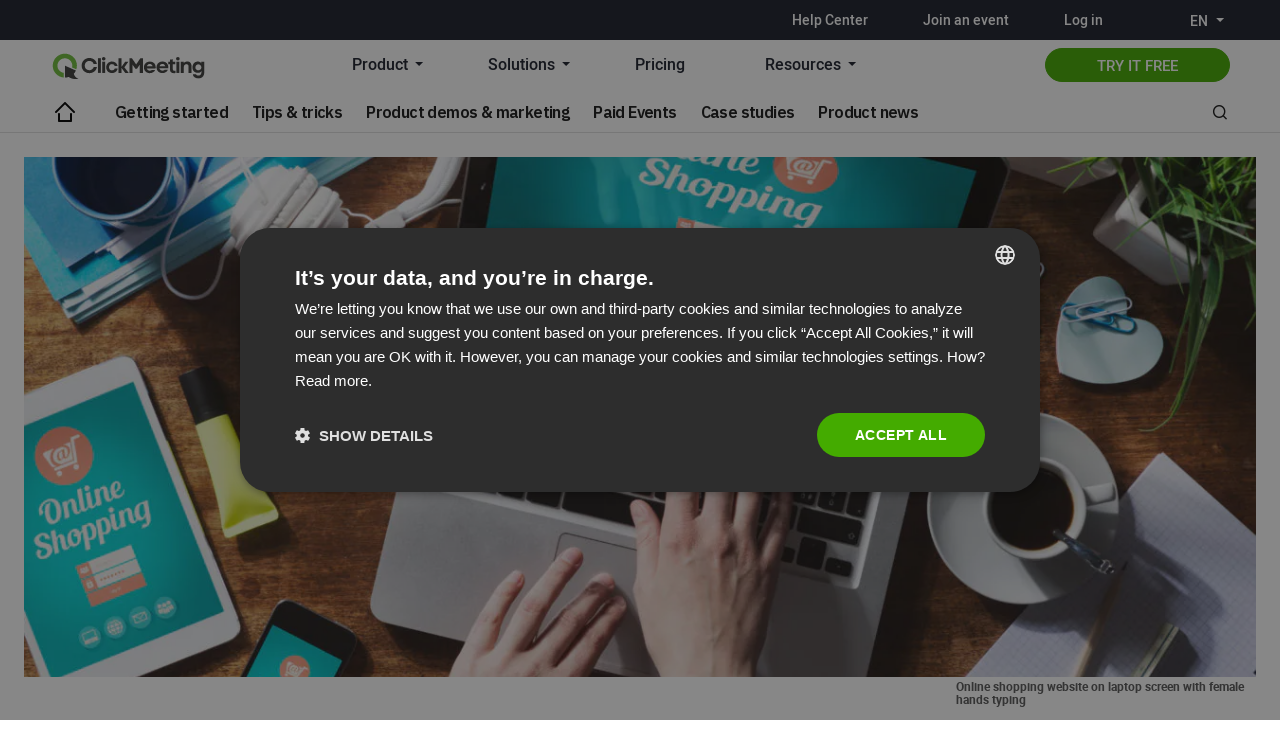

--- FILE ---
content_type: text/html; charset=UTF-8
request_url: https://blog.clickmeeting.com/ecommerce-sites-can-use-webinars-grow-business
body_size: 24155
content:
<!doctype html>
<html  xmlns="http://www.w3.org/1999/xhtml" prefix="" lang="en-US">
<head>
	<!-- GetResponse Analytics -->
	<script type="text/javascript">      
	  (function(m, o, n, t, e, r, _){
		 m['__GetResponseAnalyticsObject'] = e;m[e] = m[e] || function() {(m[e].q = m[e].q || []).push(arguments)};
		 r = o.createElement(n);_ = o.getElementsByTagName(n)[0];r.async = 1;r.src = t;r.setAttribute('crossorigin', 'use-credentials');_.parentNode .insertBefore(r, _);
	  })(window, document, 'script', 'https://mail.clickmeeting.com/script/a8fe38b4-6512-4b96-b141-c7c56e33aadf/ga.js', 'GrTracking');
	</script>
	<!-- End GetResponse Analytics -->		
	<meta charset="UTF-8" />
	<meta name="viewport" content="width=device-width, initial-scale=1" />
	<link rel="profile" href="https://gmpg.org/xfn/11" />

	
<!-- BEGIN Metadata added by the Add-Meta-Tags WordPress plugin -->
<meta name="keywords" content="business, e-commerce" />
<link rel="publisher" type="text/html" title="Webinar Best Practices | ClickMeeting Blog" href="https://blog.clickmeeting.com/" />
<link rel="author" type="text/html" title="Agnes Jozwiak" href="https://blog.clickmeeting.com/author/agnes-jozwiak" />
<!-- END Metadata added by the Add-Meta-Tags WordPress plugin -->

<meta name='robots' content='index, follow, max-image-preview:large, max-snippet:-1, max-video-preview:-1' />
	<style>img:is([sizes="auto" i], [sizes^="auto," i]) { contain-intrinsic-size: 3000px 1500px }</style>
	<link rel="alternate" hreflang="en" href="https://blog.clickmeeting.com/ecommerce-sites-can-use-webinars-grow-business" />
<link rel="alternate" hreflang="x-default" href="https://blog.clickmeeting.com/ecommerce-sites-can-use-webinars-grow-business" />

<!-- Google Tag Manager for WordPress by gtm4wp.com -->
<script data-cfasync="false" data-pagespeed-no-defer>
	var gtm4wp_datalayer_name = "dataLayer";
	var dataLayer = dataLayer || [];
</script>
<!-- End Google Tag Manager for WordPress by gtm4wp.com -->
	<!-- This site is optimized with the Yoast SEO plugin v26.6 - https://yoast.com/wordpress/plugins/seo/ -->
	<title>How eCommerce Sites Grow Their Business Using Webinars</title>
	<link rel="canonical" href="https://blog.clickmeeting.com/ecommerce-sites-can-use-webinars-grow-business" />
	<meta property="og:locale" content="en_US" />
	<meta property="og:type" content="article" />
	<meta property="og:title" content="How eCommerce Sites Grow Their Business Using Webinars" />
	<meta property="og:description" content="There is no doubt about it that webinars are powerful marketing tools for any business that wants to&hellip;" />
	<meta property="og:url" content="https://blog.clickmeeting.com/ecommerce-sites-can-use-webinars-grow-business" />
	<meta property="og:site_name" content="Webinar Best Practices | ClickMeeting Blog" />
	<meta property="article:published_time" content="2023-01-03T11:01:09+00:00" />
	<meta property="article:modified_time" content="2023-02-01T10:34:50+00:00" />
	<meta property="og:image" content="https://blog.clickmeeting.com/uploads//2016/10/2016.10.11-How-eCommerce-Sites-Can-Use-Webinars-To-Grow-Their-Business-1024x683.jpg" />
	<meta property="og:image:width" content="1024" />
	<meta property="og:image:height" content="683" />
	<meta property="og:image:type" content="image/jpeg" />
	<meta name="author" content="Agnes Jozwiak" />
	<meta name="twitter:label1" content="Written by" />
	<meta name="twitter:data1" content="Agnes Jozwiak" />
	<meta name="twitter:label2" content="Est. reading time" />
	<meta name="twitter:data2" content="4 minutes" />
	<script type="application/ld+json" class="yoast-schema-graph">{"@context":"https://schema.org","@graph":[{"@type":"WebPage","@id":"https://blog.clickmeeting.com/ecommerce-sites-can-use-webinars-grow-business","url":"https://blog.clickmeeting.com/ecommerce-sites-can-use-webinars-grow-business","name":"How eCommerce Sites Grow Their Business Using Webinars","isPartOf":{"@id":"https://blog.clickmeeting.com/#website"},"primaryImageOfPage":{"@id":"https://blog.clickmeeting.com/ecommerce-sites-can-use-webinars-grow-business#primaryimage"},"image":{"@id":"https://blog.clickmeeting.com/ecommerce-sites-can-use-webinars-grow-business#primaryimage"},"thumbnailUrl":"https://blog.clickmeeting.com/uploads//2016/10/2016.10.11-How-eCommerce-Sites-Can-Use-Webinars-To-Grow-Their-Business.jpg","datePublished":"2023-01-03T11:01:09+00:00","dateModified":"2023-02-01T10:34:50+00:00","author":{"@id":"https://blog.clickmeeting.com/#/schema/person/7a41cffacc37e483c3e5a655cf49f967"},"breadcrumb":{"@id":"https://blog.clickmeeting.com/ecommerce-sites-can-use-webinars-grow-business#breadcrumb"},"inLanguage":"en-US","potentialAction":[{"@type":"ReadAction","target":["https://blog.clickmeeting.com/ecommerce-sites-can-use-webinars-grow-business"]}]},{"@type":"ImageObject","inLanguage":"en-US","@id":"https://blog.clickmeeting.com/ecommerce-sites-can-use-webinars-grow-business#primaryimage","url":"https://blog.clickmeeting.com/uploads//2016/10/2016.10.11-How-eCommerce-Sites-Can-Use-Webinars-To-Grow-Their-Business.jpg","contentUrl":"https://blog.clickmeeting.com/uploads//2016/10/2016.10.11-How-eCommerce-Sites-Can-Use-Webinars-To-Grow-Their-Business.jpg","width":7360,"height":4912,"caption":"Online shopping website on laptop screen with female hands typing"},{"@type":"BreadcrumbList","@id":"https://blog.clickmeeting.com/ecommerce-sites-can-use-webinars-grow-business#breadcrumb","itemListElement":[{"@type":"ListItem","position":1,"name":"Home","item":"https://blog.clickmeeting.com/"},{"@type":"ListItem","position":2,"name":"How eCommerce Sites Grow Their Business Using Webinars"}]},{"@type":"WebSite","@id":"https://blog.clickmeeting.com/#website","url":"https://blog.clickmeeting.com/","name":"Webinar Best Practices | ClickMeeting Blog","description":"ClickMeeting Blog","potentialAction":[{"@type":"SearchAction","target":{"@type":"EntryPoint","urlTemplate":"https://blog.clickmeeting.com/?s={search_term_string}"},"query-input":{"@type":"PropertyValueSpecification","valueRequired":true,"valueName":"search_term_string"}}],"inLanguage":"en-US"},{"@type":"Person","@id":"https://blog.clickmeeting.com/#/schema/person/7a41cffacc37e483c3e5a655cf49f967","name":"Agnes Jozwiak","image":{"@type":"ImageObject","inLanguage":"en-US","@id":"https://blog.clickmeeting.com/#/schema/person/image/","url":"https://secure.gravatar.com/avatar/f0e9f0ca34776b47a094cc969ea33f8f7a81a1e2e4e4e9670d9543b94c03f9b4?s=96&d=mm&r=g","contentUrl":"https://secure.gravatar.com/avatar/f0e9f0ca34776b47a094cc969ea33f8f7a81a1e2e4e4e9670d9543b94c03f9b4?s=96&d=mm&r=g","caption":"Agnes Jozwiak"},"description":"Agnes is the Brand &amp; Communication Director at ClickMeeting.","url":"https://blog.clickmeeting.com/author/agnes-jozwiak"}]}</script>
	<!-- / Yoast SEO plugin. -->


<link rel='dns-prefetch' href='//fonts.googleapis.com' />
<link href='https://fonts.gstatic.com' crossorigin rel='preconnect' />
<link rel="alternate" type="application/rss+xml" title="Webinar Best Practices | ClickMeeting Blog &raquo; Feed" href="https://blog.clickmeeting.com/feed" />
		
	<style id='classic-theme-styles-inline-css'>
/*! This file is auto-generated */
.wp-block-button__link{color:#fff;background-color:#32373c;border-radius:9999px;box-shadow:none;text-decoration:none;padding:calc(.667em + 2px) calc(1.333em + 2px);font-size:1.125em}.wp-block-file__button{background:#32373c;color:#fff;text-decoration:none}
</style>
<style id='global-styles-inline-css'>
:root{--wp--preset--aspect-ratio--square: 1;--wp--preset--aspect-ratio--4-3: 4/3;--wp--preset--aspect-ratio--3-4: 3/4;--wp--preset--aspect-ratio--3-2: 3/2;--wp--preset--aspect-ratio--2-3: 2/3;--wp--preset--aspect-ratio--16-9: 16/9;--wp--preset--aspect-ratio--9-16: 9/16;--wp--preset--color--black: #000000;--wp--preset--color--cyan-bluish-gray: #abb8c3;--wp--preset--color--white: #FFFFFF;--wp--preset--color--pale-pink: #f78da7;--wp--preset--color--vivid-red: #cf2e2e;--wp--preset--color--luminous-vivid-orange: #ff6900;--wp--preset--color--luminous-vivid-amber: #fcb900;--wp--preset--color--light-green-cyan: #7bdcb5;--wp--preset--color--vivid-green-cyan: #00d084;--wp--preset--color--pale-cyan-blue: #8ed1fc;--wp--preset--color--vivid-cyan-blue: #0693e3;--wp--preset--color--vivid-purple: #9b51e0;--wp--preset--color--blue: #59BACC;--wp--preset--color--green: #58AD69;--wp--preset--color--orange: #FFBC49;--wp--preset--color--red: #e32c26;--wp--preset--color--gray-50: #f8f9fa;--wp--preset--color--gray-100: #f8f9fb;--wp--preset--color--gray-200: #E0E0E0;--wp--preset--color--primary: #161616;--wp--preset--color--secondary: #585858;--wp--preset--color--layout: #f6f6f6;--wp--preset--color--border: #D9D9D9;--wp--preset--color--divider: #1D1D1F;--wp--preset--gradient--vivid-cyan-blue-to-vivid-purple: linear-gradient(135deg,rgba(6,147,227,1) 0%,rgb(155,81,224) 100%);--wp--preset--gradient--light-green-cyan-to-vivid-green-cyan: linear-gradient(135deg,rgb(122,220,180) 0%,rgb(0,208,130) 100%);--wp--preset--gradient--luminous-vivid-amber-to-luminous-vivid-orange: linear-gradient(135deg,rgba(252,185,0,1) 0%,rgba(255,105,0,1) 100%);--wp--preset--gradient--luminous-vivid-orange-to-vivid-red: linear-gradient(135deg,rgba(255,105,0,1) 0%,rgb(207,46,46) 100%);--wp--preset--gradient--very-light-gray-to-cyan-bluish-gray: linear-gradient(135deg,rgb(238,238,238) 0%,rgb(169,184,195) 100%);--wp--preset--gradient--cool-to-warm-spectrum: linear-gradient(135deg,rgb(74,234,220) 0%,rgb(151,120,209) 20%,rgb(207,42,186) 40%,rgb(238,44,130) 60%,rgb(251,105,98) 80%,rgb(254,248,76) 100%);--wp--preset--gradient--blush-light-purple: linear-gradient(135deg,rgb(255,206,236) 0%,rgb(152,150,240) 100%);--wp--preset--gradient--blush-bordeaux: linear-gradient(135deg,rgb(254,205,165) 0%,rgb(254,45,45) 50%,rgb(107,0,62) 100%);--wp--preset--gradient--luminous-dusk: linear-gradient(135deg,rgb(255,203,112) 0%,rgb(199,81,192) 50%,rgb(65,88,208) 100%);--wp--preset--gradient--pale-ocean: linear-gradient(135deg,rgb(255,245,203) 0%,rgb(182,227,212) 50%,rgb(51,167,181) 100%);--wp--preset--gradient--electric-grass: linear-gradient(135deg,rgb(202,248,128) 0%,rgb(113,206,126) 100%);--wp--preset--gradient--midnight: linear-gradient(135deg,rgb(2,3,129) 0%,rgb(40,116,252) 100%);--wp--preset--font-size--small: 13px;--wp--preset--font-size--medium: 20px;--wp--preset--font-size--large: 36px;--wp--preset--font-size--x-large: 42px;--wp--preset--spacing--20: 0.44rem;--wp--preset--spacing--30: 0.67rem;--wp--preset--spacing--40: 1rem;--wp--preset--spacing--50: 1.5rem;--wp--preset--spacing--60: 2.25rem;--wp--preset--spacing--70: 3.38rem;--wp--preset--spacing--80: 5.06rem;--wp--preset--shadow--natural: 6px 6px 9px rgba(0, 0, 0, 0.2);--wp--preset--shadow--deep: 12px 12px 50px rgba(0, 0, 0, 0.4);--wp--preset--shadow--sharp: 6px 6px 0px rgba(0, 0, 0, 0.2);--wp--preset--shadow--outlined: 6px 6px 0px -3px rgba(255, 255, 255, 1), 6px 6px rgba(0, 0, 0, 1);--wp--preset--shadow--crisp: 6px 6px 0px rgba(0, 0, 0, 1);}:where(.is-layout-flex){gap: 0.5em;}:where(.is-layout-grid){gap: 0.5em;}body .is-layout-flex{display: flex;}.is-layout-flex{flex-wrap: wrap;align-items: center;}.is-layout-flex > :is(*, div){margin: 0;}body .is-layout-grid{display: grid;}.is-layout-grid > :is(*, div){margin: 0;}:where(.wp-block-columns.is-layout-flex){gap: 2em;}:where(.wp-block-columns.is-layout-grid){gap: 2em;}:where(.wp-block-post-template.is-layout-flex){gap: 1.25em;}:where(.wp-block-post-template.is-layout-grid){gap: 1.25em;}.has-black-color{color: var(--wp--preset--color--black) !important;}.has-cyan-bluish-gray-color{color: var(--wp--preset--color--cyan-bluish-gray) !important;}.has-white-color{color: var(--wp--preset--color--white) !important;}.has-pale-pink-color{color: var(--wp--preset--color--pale-pink) !important;}.has-vivid-red-color{color: var(--wp--preset--color--vivid-red) !important;}.has-luminous-vivid-orange-color{color: var(--wp--preset--color--luminous-vivid-orange) !important;}.has-luminous-vivid-amber-color{color: var(--wp--preset--color--luminous-vivid-amber) !important;}.has-light-green-cyan-color{color: var(--wp--preset--color--light-green-cyan) !important;}.has-vivid-green-cyan-color{color: var(--wp--preset--color--vivid-green-cyan) !important;}.has-pale-cyan-blue-color{color: var(--wp--preset--color--pale-cyan-blue) !important;}.has-vivid-cyan-blue-color{color: var(--wp--preset--color--vivid-cyan-blue) !important;}.has-vivid-purple-color{color: var(--wp--preset--color--vivid-purple) !important;}.has-black-background-color{background-color: var(--wp--preset--color--black) !important;}.has-cyan-bluish-gray-background-color{background-color: var(--wp--preset--color--cyan-bluish-gray) !important;}.has-white-background-color{background-color: var(--wp--preset--color--white) !important;}.has-pale-pink-background-color{background-color: var(--wp--preset--color--pale-pink) !important;}.has-vivid-red-background-color{background-color: var(--wp--preset--color--vivid-red) !important;}.has-luminous-vivid-orange-background-color{background-color: var(--wp--preset--color--luminous-vivid-orange) !important;}.has-luminous-vivid-amber-background-color{background-color: var(--wp--preset--color--luminous-vivid-amber) !important;}.has-light-green-cyan-background-color{background-color: var(--wp--preset--color--light-green-cyan) !important;}.has-vivid-green-cyan-background-color{background-color: var(--wp--preset--color--vivid-green-cyan) !important;}.has-pale-cyan-blue-background-color{background-color: var(--wp--preset--color--pale-cyan-blue) !important;}.has-vivid-cyan-blue-background-color{background-color: var(--wp--preset--color--vivid-cyan-blue) !important;}.has-vivid-purple-background-color{background-color: var(--wp--preset--color--vivid-purple) !important;}.has-black-border-color{border-color: var(--wp--preset--color--black) !important;}.has-cyan-bluish-gray-border-color{border-color: var(--wp--preset--color--cyan-bluish-gray) !important;}.has-white-border-color{border-color: var(--wp--preset--color--white) !important;}.has-pale-pink-border-color{border-color: var(--wp--preset--color--pale-pink) !important;}.has-vivid-red-border-color{border-color: var(--wp--preset--color--vivid-red) !important;}.has-luminous-vivid-orange-border-color{border-color: var(--wp--preset--color--luminous-vivid-orange) !important;}.has-luminous-vivid-amber-border-color{border-color: var(--wp--preset--color--luminous-vivid-amber) !important;}.has-light-green-cyan-border-color{border-color: var(--wp--preset--color--light-green-cyan) !important;}.has-vivid-green-cyan-border-color{border-color: var(--wp--preset--color--vivid-green-cyan) !important;}.has-pale-cyan-blue-border-color{border-color: var(--wp--preset--color--pale-cyan-blue) !important;}.has-vivid-cyan-blue-border-color{border-color: var(--wp--preset--color--vivid-cyan-blue) !important;}.has-vivid-purple-border-color{border-color: var(--wp--preset--color--vivid-purple) !important;}.has-vivid-cyan-blue-to-vivid-purple-gradient-background{background: var(--wp--preset--gradient--vivid-cyan-blue-to-vivid-purple) !important;}.has-light-green-cyan-to-vivid-green-cyan-gradient-background{background: var(--wp--preset--gradient--light-green-cyan-to-vivid-green-cyan) !important;}.has-luminous-vivid-amber-to-luminous-vivid-orange-gradient-background{background: var(--wp--preset--gradient--luminous-vivid-amber-to-luminous-vivid-orange) !important;}.has-luminous-vivid-orange-to-vivid-red-gradient-background{background: var(--wp--preset--gradient--luminous-vivid-orange-to-vivid-red) !important;}.has-very-light-gray-to-cyan-bluish-gray-gradient-background{background: var(--wp--preset--gradient--very-light-gray-to-cyan-bluish-gray) !important;}.has-cool-to-warm-spectrum-gradient-background{background: var(--wp--preset--gradient--cool-to-warm-spectrum) !important;}.has-blush-light-purple-gradient-background{background: var(--wp--preset--gradient--blush-light-purple) !important;}.has-blush-bordeaux-gradient-background{background: var(--wp--preset--gradient--blush-bordeaux) !important;}.has-luminous-dusk-gradient-background{background: var(--wp--preset--gradient--luminous-dusk) !important;}.has-pale-ocean-gradient-background{background: var(--wp--preset--gradient--pale-ocean) !important;}.has-electric-grass-gradient-background{background: var(--wp--preset--gradient--electric-grass) !important;}.has-midnight-gradient-background{background: var(--wp--preset--gradient--midnight) !important;}.has-small-font-size{font-size: var(--wp--preset--font-size--small) !important;}.has-medium-font-size{font-size: var(--wp--preset--font-size--medium) !important;}.has-large-font-size{font-size: var(--wp--preset--font-size--large) !important;}.has-x-large-font-size{font-size: var(--wp--preset--font-size--x-large) !important;}
:where(.wp-block-post-template.is-layout-flex){gap: 1.25em;}:where(.wp-block-post-template.is-layout-grid){gap: 1.25em;}
:where(.wp-block-columns.is-layout-flex){gap: 2em;}:where(.wp-block-columns.is-layout-grid){gap: 2em;}
:root :where(.wp-block-pullquote){font-size: 1.5em;line-height: 1.6;}
</style>
<style id='cs-elementor-editor-inline-css'>
:root {  --cs-desktop-container: 1448px; --cs-laptop-container: 1200px; --cs-tablet-container: 992px; --cs-mobile-container: 768px; }
</style>
<style id='cs-customizer-output-styles-inline-css'>
:root{--cs-light-site-background:#FFFFFF;--cs-dark-site-background:#161616;--cs-light-header-background:#ffffff;--cs-dark-header-background:#161616;--cs-light-header-submenu-background:#ffffff;--cs-dark-header-submenu-background:#161616;--cs-light-footer-background:#f0f0f0;--cs-dark-footer-background:#161616;--cs-light-offcanvas-background:#ffffff;--cs-dark-offcanvas-background:#161616;--cs-light-layout-background:#f6f6f6;--cs-dark-layout-background:#232323;--cs-light-primary-color:#161616;--cs-dark-primary-color:#FFFFFF;--cs-light-secondary-color:#585858;--cs-dark-secondary-color:#CDCDCD;--cs-light-accent-color:#22a139;--cs-dark-accent-color:#ffffff;--cs-light-input-background:#FFFFFF;--cs-dark-input-background:#FFFFFF;--cs-light-button-background:#22a139;--cs-dark-button-background:#22a139;--cs-light-button-color:#FFFFFF;--cs-dark-button-color:#FFFFFF;--cs-light-button-hover-background:#0f8625;--cs-dark-button-hover-background:#0f8625;--cs-light-button-hover-color:#FFFFFF;--cs-dark-button-hover-color:#FFFFFF;--cs-light-border-color:#D9D9D9;--cs-dark-border-color:#343434;--cs-light-overlay-background:#161616;--cs-dark-overlay-background:#161616;--cs-light-video-icon-color:#22a139;--cs-dark-video-icon-color:#161616;--cs-layout-elements-border-radius:2px;--cs-thumbnail-border-radius:0px;--cs-input-border-radius:2px;--cs-button-border-radius:2px;--cs-heading-1-font-size:2.675rem;--cs-heading-2-font-size:2rem;--cs-heading-3-font-size:1.5rem;--cs-heading-4-font-size:1.125rem;--cs-heading-5-font-size:1rem;--cs-heading-6-font-size:0.9375rem;--cs-header-initial-height:60px;--cs-header-height:60px;--cs-header-border-width:1px;}:root, [data-scheme="light"]{--cs-light-overlay-background-rgb:22,22,22;}:root, [data-scheme="dark"]{--cs-dark-overlay-background-rgb:22,22,22;}.cs-header-bottombar{--cs-header-bottombar-alignment:flex-start;}.cs-posts-area__home.cs-posts-area__grid{--cs-posts-area-grid-columns:3;--cs-posts-area-grid-column-gap:24px;}.cs-posts-area__home{--cs-posts-area-grid-row-gap:24px;--cs-entry-title-font-size:1.5rem;}.cs-posts-area__archive.cs-posts-area__grid{--cs-posts-area-grid-columns:3;--cs-posts-area-grid-column-gap:24px;}.cs-posts-area__archive{--cs-posts-area-grid-row-gap:40px;--cs-entry-title-font-size:1.5rem;}.cs-posts-area__read-next{--cs-entry-title-font-size:1.5rem;}.cs-banner-archive{--cs-banner-width:970px;--cs-banner-label-alignment:left;}.cs-banner-post-inner{--cs-banner-width:970px;}.cs-banner-post-after{--cs-banner-width:970px;--cs-banner-label-alignment:left;}@media (max-width: 1199.98px){.cs-posts-area__home.cs-posts-area__grid{--cs-posts-area-grid-columns:3;--cs-posts-area-grid-column-gap:24px;}.cs-posts-area__home{--cs-posts-area-grid-row-gap:24px;--cs-entry-title-font-size:1.5rem;}.cs-posts-area__archive.cs-posts-area__grid{--cs-posts-area-grid-columns:2;--cs-posts-area-grid-column-gap:24px;}.cs-posts-area__archive{--cs-posts-area-grid-row-gap:40px;--cs-entry-title-font-size:1.5rem;}.cs-posts-area__read-next{--cs-entry-title-font-size:1.5rem;}.cs-banner-archive{--cs-banner-width:970px;}.cs-banner-post-inner{--cs-banner-width:970px;}.cs-banner-post-after{--cs-banner-width:970px;}}@media (max-width: 991.98px){.cs-posts-area__home.cs-posts-area__grid{--cs-posts-area-grid-columns:2;--cs-posts-area-grid-column-gap:24px;}.cs-posts-area__home{--cs-posts-area-grid-row-gap:24px;--cs-entry-title-font-size:1.5rem;}.cs-posts-area__archive.cs-posts-area__grid{--cs-posts-area-grid-columns:2;--cs-posts-area-grid-column-gap:24px;}.cs-posts-area__archive{--cs-posts-area-grid-row-gap:40px;--cs-entry-title-font-size:1.5rem;}.cs-posts-area__read-next{--cs-entry-title-font-size:1.5rem;}.cs-banner-archive{--cs-banner-width:100%;}.cs-banner-post-inner{--cs-banner-width:100%;}.cs-banner-post-after{--cs-banner-width:100%;}}@media (max-width: 767.98px){.cs-posts-area__home.cs-posts-area__grid{--cs-posts-area-grid-columns:1;--cs-posts-area-grid-column-gap:24px;}.cs-posts-area__home{--cs-posts-area-grid-row-gap:24px;--cs-entry-title-font-size:1.25rem;}.cs-posts-area__archive.cs-posts-area__grid{--cs-posts-area-grid-columns:1;--cs-posts-area-grid-column-gap:24px;}.cs-posts-area__archive{--cs-posts-area-grid-row-gap:24px;--cs-entry-title-font-size:1.25rem;}.cs-posts-area__read-next{--cs-entry-title-font-size:1.25rem;}.cs-banner-archive{--cs-banner-width:100%;}.cs-banner-post-inner{--cs-banner-width:100%;}.cs-banner-post-after{--cs-banner-width:100%;}}
</style>
<link rel='stylesheet' id='wpo_min-header-0-css' href='https://blog.clickmeeting.com/wp-content/cache/wpo-minify/1767621212/assets/wpo-minify-header-5282668c.min.css' media='all' />
<script id="wpo_min-header-0-js-extra">
var tpbr_settings = {"fixed":"fixed","user_who":"notloggedin","guests_or_users":"all","message":"Up to -35% on all annual plans* Until 31.12. (terms at legal.clickmeeting.com)","status":"inactive","yn_button":"button","color":"#4aa332","button_text":"CHOOSE PLAN","button_url":"https:\/\/clickmeeting.com\/price?coupon=SAVEUPTO35&interval=year","button_behavior":"samewindow","is_admin_bar":"no","detect_sticky":"1"};
</script>
<script src="https://blog.clickmeeting.com/wp-content/cache/wpo-minify/1767621212/assets/wpo-minify-header-c69a307e.min.js" id="wpo_min-header-0-js"></script>
<link rel="https://api.w.org/" href="https://blog.clickmeeting.com/wp-json/" /><link rel="alternate" title="JSON" type="application/json" href="https://blog.clickmeeting.com/wp-json/wp/v2/posts/5334" /><link rel="EditURI" type="application/rsd+xml" title="RSD" href="https://blog.clickmeeting.com/xmlrpc.php?rsd" />
<meta name="generator" content="WordPress 6.8.3" />
<link rel='shortlink' href='https://blog.clickmeeting.com/?p=5334' />
<link rel="alternate" title="oEmbed (JSON)" type="application/json+oembed" href="https://blog.clickmeeting.com/wp-json/oembed/1.0/embed?url=https%3A%2F%2Fblog.clickmeeting.com%2Fecommerce-sites-can-use-webinars-grow-business" />
<link rel="alternate" title="oEmbed (XML)" type="text/xml+oembed" href="https://blog.clickmeeting.com/wp-json/oembed/1.0/embed?url=https%3A%2F%2Fblog.clickmeeting.com%2Fecommerce-sites-can-use-webinars-grow-business&#038;format=xml" />
<meta name="generator" content="WPML ver:4.8.6 stt:1,4,3,41,46,2;" />
<link rel="image_src" href="https://blog.clickmeeting.com/uploads//2016/10/2016.10.11-How-eCommerce-Sites-Can-Use-Webinars-To-Grow-Their-Business-300x200.jpg" /><script type="text/javascript">var ajaxurl = "https://blog.clickmeeting.com/wp-admin/admin-ajax.php";</script>
<!-- Google Tag Manager for WordPress by gtm4wp.com -->
<!-- GTM Container placement set to automatic -->
<script data-cfasync="false" data-pagespeed-no-defer>
	var dataLayer_content = {"siteID":0,"siteName":"","pagePostType":"post","pagePostType2":"single-post","pageCategory":["business"],"pageAttributes":["ecommerce"],"pagePostAuthor":"Agnes Jozwiak","postID":5334};
	dataLayer.push( dataLayer_content );
</script>
<script data-cfasync="false" data-pagespeed-no-defer>
(function(w,d,s,l,i){w[l]=w[l]||[];w[l].push({'gtm.start':
new Date().getTime(),event:'gtm.js'});var f=d.getElementsByTagName(s)[0],
j=d.createElement(s),dl=l!='dataLayer'?'&l='+l:'';j.async=true;j.src=
'//www.googletagmanager.com/gtm.js?id='+i+dl;f.parentNode.insertBefore(j,f);
})(window,document,'script','dataLayer','GTM-PBL8L4');
</script>
<!-- End Google Tag Manager for WordPress by gtm4wp.com --><link rel="llms-sitemap" href="https://blog.clickmeeting.com/llms.txt" />
<style id='cs-theme-typography'>
	:root {
		/* Base Font */
		--cs-font-base-family: Roboto;
		--cs-font-base-size: 1rem;
		--cs-font-base-weight: 400;
		--cs-font-base-style: normal;
		--cs-font-base-letter-spacing: normal;
		--cs-font-base-line-height: 1.5;

		/* Primary Font */
		--cs-font-primary-family: Roboto;
		--cs-font-primary-size: 0.875rem;
		--cs-font-primary-weight: 700;
		--cs-font-primary-style: normal;
		--cs-font-primary-letter-spacing: normal;
		--cs-font-primary-text-transform: none;
		--cs-font-primary-line-height: 1.3;

		/* Secondary Font */
		--cs-font-secondary-family: Roboto;
		--cs-font-secondary-size: 0.75rem;
		--cs-font-secondary-weight: 400;
		--cs-font-secondary-style: normal;
		--cs-font-secondary-letter-spacing: normal;
		--cs-font-secondary-text-transform: none;
		--cs-font-secondary-line-height: 1.1;

		/* Section Headings Font */
		--cs-font-section-headings-family: Roboto;
		--cs-font-section-headings-size: 1.125rem;
		--cs-font-section-headings-weight: 400;
		--cs-font-section-headings-style: normal;
		--cs-font-section-headings-letter-spacing: -0.04em;
		--cs-font-section-headings-text-transform: none;
		--cs-font-section-headings-line-height: 1.1;

		/* Post Title Font Size */
		--cs-font-post-title-family: Roboto;
		--cs-font-post-title-weight: 400;
		--cs-font-post-title-size: 2.675rem;
		--cs-font-post-title-letter-spacing: -0.04em;
		--cs-font-post-title-line-height: 1.1;

		/* Post Subbtitle */
		--cs-font-post-subtitle-family: Roboto;
		--cs-font-post-subtitle-weight: 400;
		--cs-font-post-subtitle-size: 1.25rem;
		--cs-font-post-subtitle-letter-spacing: normal;
		--cs-font-post-subtitle-line-height: 1.4;

		/* Post Category Font */
		--cs-font-category-family: Roboto;
		--cs-font-category-size: 0.5625rem;
		--cs-font-category-weight: 700;
		--cs-font-category-style: normal;
		--cs-font-category-letter-spacing: 0.02em;
		--cs-font-category-text-transform: uppercase;
		--cs-font-category-line-height: 1.1;

		/* Post Meta Font */
		--cs-font-post-meta-family: Roboto;
		--cs-font-post-meta-size: 0.75rem;
		--cs-font-post-meta-weight: 700;
		--cs-font-post-meta-style: normal;
		--cs-font-post-meta-letter-spacing: normal;
		--cs-font-post-meta-text-transform: none;
		--cs-font-post-meta-line-height: 1.1;

		/* Post Content */
		--cs-font-post-content-family: Roboto;
		--cs-font-post-content-weight: 400;
		--cs-font-post-content-size: 1.125rem;
		--cs-font-post-content-letter-spacing: normal;
		--cs-font-post-content-line-height: 1.6;

		/* Input Font */
		--cs-font-input-family: Roboto;
		--cs-font-input-size: 0.875rem;
		--cs-font-input-weight: 400;
		--cs-font-input-style: normal;
		--cs-font-input-line-height: 1.3;
		--cs-font-input-letter-spacing: normal;
		--cs-font-input-text-transform: none;

		/* Entry Title Font Size */
		--cs-font-entry-title-family: Roboto;
		--cs-font-entry-title-weight: 700;
		--cs-font-entry-title-letter-spacing: -0.04em;
		--cs-font-entry-title-line-height: 1.1;

		/* Entry Excerpt */
		--cs-font-entry-excerpt-family: Roboto;
		--cs-font-entry-excerpt-weight: 400;
		--cs-font-entry-excerpt-size: 1.125rem;
		--cs-font-entry-excerpt-letter-spacing: normal;
		--cs-font-entry-excerpt-line-height: normal;

		/* Logos --------------- */

		/* Main Logo */
		--cs-font-main-logo-family: Inter;
		--cs-font-main-logo-size: 1.375rem;
		--cs-font-main-logo-weight: 700;
		--cs-font-main-logo-style: normal;
		--cs-font-main-logo-letter-spacing: -0.02em;
		--cs-font-main-logo-text-transform: none;

		/* Mobile Logo */
		--cs-font-mobile-logo-family: DM Sans;
		--cs-font-mobile-logo-size: 1.375rem;
		--cs-font-mobile-logo-weight: 700;
		--cs-font-mobile-logo-style: normal;
		--cs-font-mobile-logo-letter-spacing: -0.02em;
		--cs-font-mobile-logo-text-transform: none;

		/* Footer Logo */
		--cs-font-footer-logo-family: Inter;
		--cs-font-footer-logo-size: 1.375rem;
		--cs-font-footer-logo-weight: 700;
		--cs-font-footer-logo-style: normal;
		--cs-font-footer-logo-letter-spacing: -0.02em;
		--cs-font-footer-logo-text-transform: none;

		/* Headings --------------- */

		/* Headings */
		--cs-font-headings-family: IBM Plex Sans;
		--cs-font-headings-weight: 700;
		--cs-font-headings-style: normal;
		--cs-font-headings-line-height: 1.1;
		--cs-font-headings-letter-spacing: -0.04em;
		--cs-font-headings-text-transform: none;

		/* Menu Font --------------- */

		/* Menu */
		/* Used for main top level menu elements. */
		--cs-font-menu-family: IBM Plex Sans;
		--cs-font-menu-size: 1rem;
		--cs-font-menu-weight: 600;
		--cs-font-menu-style: normal;
		--cs-font-menu-letter-spacing: -0.0375em;
		--cs-font-menu-text-transform: none;
		--cs-font-menu-line-height: 1.3;

		/* Submenu Font */
		/* Used for submenu elements. */
		--cs-font-submenu-family: Manrope;
		--cs-font-submenu-size: 0.875rem;
		--cs-font-submenu-weight: 400;
		--cs-font-submenu-style: normal;
		--cs-font-submenu-letter-spacing: normal;
		--cs-font-submenu-text-transform: none;
		--cs-font-submenu-line-height: 1.3;

		/* Footer Menu */
		--cs-font-footer-menu-family: Manrope;
		--cs-font-footer-menu-size: 0.75rem;
		--cs-font-footer-menu-weight: 700;
		--cs-font-footer-menu-style: normal;
		--cs-font-footer-menu-letter-spacing: -0.02em;
		--cs-font-footer-menu-text-transform: uppercase;
		--cs-font-footer-menu-line-height: 1.2;

		/* Footer Submenu Font */
		--cs-font-footer-submenu-family: Manrope;
		--cs-font-footer-submenu-size: 0.75rem;
		--cs-font-footer-submenu-weight: 700;
		--cs-font-footer-submenu-style: normal;
		--cs-font-footer-submenu-letter-spacing: normal;
		--cs-font-footer-submenu-text-transform: none;
		--cs-font-footer-submenu-line-height: 1.1;

		/* Bottombar Menu Font */
		--cs-font-bottombar-menu-family: Manrope;
		--cs-font-bottombar-menu-size: 0.75rem;
		--cs-font-bottombar-menu-weight: 700;
		--cs-font-bottombar-menu-style: normal;
		--cs-font-bottombar-menu-letter-spacing: normal;
		--cs-font-bottombar-menu-text-transform: none;
		--cs-font-bottombar-menu-line-height: 1.3;
	}
</style>
<meta name="generator" content="Elementor 3.34.0; features: e_font_icon_svg, additional_custom_breakpoints; settings: css_print_method-external, google_font-enabled, font_display-auto">
			<style>
				.e-con.e-parent:nth-of-type(n+4):not(.e-lazyloaded):not(.e-no-lazyload),
				.e-con.e-parent:nth-of-type(n+4):not(.e-lazyloaded):not(.e-no-lazyload) * {
					background-image: none !important;
				}
				@media screen and (max-height: 1024px) {
					.e-con.e-parent:nth-of-type(n+3):not(.e-lazyloaded):not(.e-no-lazyload),
					.e-con.e-parent:nth-of-type(n+3):not(.e-lazyloaded):not(.e-no-lazyload) * {
						background-image: none !important;
					}
				}
				@media screen and (max-height: 640px) {
					.e-con.e-parent:nth-of-type(n+2):not(.e-lazyloaded):not(.e-no-lazyload),
					.e-con.e-parent:nth-of-type(n+2):not(.e-lazyloaded):not(.e-no-lazyload) * {
						background-image: none !important;
					}
				}
			</style>
			<link rel="icon" href="https://blog.clickmeeting.com/uploads//2024/06/cropped-logocm-32x32.png" sizes="32x32" />
<link rel="icon" href="https://blog.clickmeeting.com/uploads//2024/06/cropped-logocm-192x192.png" sizes="192x192" />
<link rel="apple-touch-icon" href="https://blog.clickmeeting.com/uploads//2024/06/cropped-logocm-180x180.png" />
<meta name="msapplication-TileImage" content="https://blog.clickmeeting.com/uploads//2024/06/cropped-logocm-270x270.png" />
<link rel="stylesheet" href="https://blog.clickmeeting.com/wp-content/themes/newsreader-child/cm-header-footer/en/css.css" type="text/css" media="all">
<style>
#cm-nav .show { display: block !important; }
.elementor-editor-active #cm-nav{display: none !important}
</style>
	
</head>

<body class="wp-singular post-template-default single single-post postid-5334 single-format-standard wp-embed-responsive wp-theme-newsreader wp-child-theme-newsreader-child cs-page-layout-right cs-navbar-sticky-enabled cs-sticky-sidebar-enabled cs-stick-last elementor-default elementor-kit-15680" data-scheme='light'>


<div class="header__container">
    <div id="cm-nav" class="cm95" data-v-09953cfe><!----><nav class="cms-nav small-menu" data-v-09953cfe><ul data-testid="menu-tech-has-links" class="menu-tech cms-nav__tech" data-v-a17827c6 data-v-09953cfe><li data-v-a17827c6><a href="https://knowledge.clickmeeting.com/" target="_self" rel="noopener" data-v-a17827c6>Help Center</a></li><li data-v-a17827c6><a href="https://clickmeeting.com/join-webinar" target="_self" rel="noopener" data-v-a17827c6>Join an event</a></li><li data-v-a17827c6><a href="https://account-panel.clickmeeting.com/login" target="_self" rel="noopener" data-v-a17827c6>Log in</a></li><div class="dropdown btn-group menu-language" data-v-f51c9918 data-v-a17827c6><div role="button"><div class="lang-wrapper" data-v-f51c9918><div class="lang-choosen" data-v-f51c9918 data-v-f51c9918><svg version="1.1" viewBox="0 0 16 16" class="svg-icon" data-v-f51c9918><g _fill="none" stroke-linecap="round" stroke-linejoin="round" stroke-miterlimit="4.167"><path pid="0" d="M15 8c0 3.9-3.1 7-7 7s-7-3.3-7-7.2C1 4.1 4 1.2 7.7 1H8c3.9 0 7 3.1 7 7zM7.7 1C4 5 4 10.1 7.7 15M8.3 1c3.7 4 3.7 9.1 0 14M1.9 11.3h12.2M2.2 4h11.6M1 7.7h14"/></g></svg><span class="lang-choosen__name" data-v-f51c9918>en</span><span class="lang-choosen__caret" data-v-f51c9918></span></div></div></div><ul class="dropdown-menu"><li role="presentation" data-v-f51c9918><!----></li><li role="presentation" data-v-f51c9918><!----></li><li role="presentation" data-v-f51c9918><!----></li><li role="presentation" data-v-f51c9918><!----></li><li role="presentation" data-v-f51c9918><!----></li><li role="presentation" data-v-f51c9918><!----></li></ul></div></ul><a href="https://clickmeeting.com/" class="cms-nav__logo" data-v-09953cfe><img src="https://s3.stat-cdn.com/artefacts/63a6319204f97c5ca09bad01211cdcd2/dist/cm-light-logo.2e78bd2.svg" alt="Clickmeeting" loading="auto" style="display:none;" data-v-09953cfe><img src="https://s3.stat-cdn.com/artefacts/63a6319204f97c5ca09bad01211cdcd2/dist/cm-logo.1080872.svg" alt="Clickmeeting" loading="auto" style="display:;" data-v-09953cfe></a><ul data-testid="cms-nav__menu" class="menu-pages cms-nav__menu" data-v-f2cc7020 data-v-09953cfe><li class="menu-pages__item is-submenu" data-v-f2cc7020><a target="_self" rel="noopener" class="menu-pages__link" data-v-f2cc7020>Product</a><ul class="mega-menu" data-v-f2cc7020><li data-v-f2cc7020><a href="https://clickmeeting.com/tools/online-meeting" target="_self" rel="noopener" data-v-f2cc7020><!----><div data-v-f2cc7020><p class="mega-menu__name" data-v-f2cc7020>Online meetings</p><p class="mega-menu__desc" data-v-f2cc7020>Meet with up to 40 attendees who can see, hear, and talk to each other in one room.</p></div></a></li><li data-v-f2cc7020><a href="https://clickmeeting.com/tools/live-webinar" target="_self" rel="noopener" data-v-f2cc7020><!----><div data-v-f2cc7020><p class="mega-menu__name" data-v-f2cc7020>Live webinars</p><p class="mega-menu__desc" data-v-f2cc7020>Present your content to a broader audience of up to 1000 attendees in real-time.</p></div></a></li><li data-v-f2cc7020><a href="https://clickmeeting.com/tools/automated-webinar" target="_self" rel="noopener" data-v-f2cc7020><!----><div data-v-f2cc7020><p class="mega-menu__name" data-v-f2cc7020>Automated webinars</p><p class="mega-menu__desc" data-v-f2cc7020>Put your webinars on autopilot and win back your time in the process.</p></div></a></li><li data-v-f2cc7020><a href="https://clickmeeting.com/tools/on-demand-webinar" target="_self" rel="noopener" data-v-f2cc7020><!----><div data-v-f2cc7020><p class="mega-menu__name" data-v-f2cc7020>On-demand webinars</p><p class="mega-menu__desc" data-v-f2cc7020>Let your audience watch your webinar recordings in return for their email addresses.</p></div></a></li><li data-v-f2cc7020><a href="https://clickmeeting.com/tools/paid-webinars" target="_self" rel="noopener" class="align-items-center" data-v-f2cc7020><!----><div data-v-f2cc7020><p class="mega-menu__name" data-v-f2cc7020><span class="mega-menu__label bg-success" data-v-f2cc7020>New features</span>Paid webinars</p><p class="mega-menu__desc" data-v-f2cc7020>Sell access to your online courses and training sessions.</p></div></a></li><li data-v-f2cc7020><a href="https://clickmeeting.com/tools/huge-virtual-events" target="_self" rel="noopener" data-v-f2cc7020><!----><div data-v-f2cc7020><p class="mega-menu__name" data-v-f2cc7020>Huge virtual events</p><p class="mega-menu__desc" data-v-f2cc7020>Scale up and stream your content to 10,000 attendees.</p></div></a></li><li data-v-f2cc7020><a href="https://clickmeeting.com/tools#allfeatures" target="_self" rel="noopener" class="align-items-center" data-v-f2cc7020><img src="https://s3.stat-cdn.com/headless/uploads/2021/08/30/612cd9481b7a7view-all_ico-1.png" loading="auto" data-v-f2cc7020><div data-v-f2cc7020><p class="mega-menu__name" data-v-f2cc7020>View all features</p><!----></div></a></li><li class="promo" data-v-f2cc7020><a href="https://clickmeeting.com/tools/multistreaming" target="_self" rel="noopener" class="align-items-center" data-v-f2cc7020><img src="https://s3.stat-cdn.com/headless/uploads/2024/12/10/67581f7c9ba76menu-icon.png" loading="auto" data-v-f2cc7020><div data-v-f2cc7020><p class="mega-menu__name" data-v-f2cc7020><span class="mega-menu__label bg-success" data-v-f2cc7020>NEW</span>Multistreaming</p><p class="mega-menu__desc" data-v-f2cc7020>Expand the reach of your event and attract new audiences! Stream your webinar live on 5 social media platforms simultaneously.</p></div></a></li></ul></li><li class="menu-pages__item is-submenu" data-v-f2cc7020><a target="_self" rel="noopener" class="menu-pages__link" data-v-f2cc7020>Solutions</a><ul class="mega-menu" data-v-f2cc7020><li data-v-f2cc7020><a href="https://clickmeeting.com/solutions/sales" target="_self" rel="noopener" data-v-f2cc7020><!----><div data-v-f2cc7020><p class="mega-menu__name" data-v-f2cc7020>Product demos and marketing</p><p class="mega-menu__desc" data-v-f2cc7020>Use online events to turn cold contacts into hot leads.</p></div></a></li><li data-v-f2cc7020><a href="https://clickmeeting.com/solutions/e-learning" target="_self" rel="noopener" data-v-f2cc7020><!----><div data-v-f2cc7020><p class="mega-menu__name" data-v-f2cc7020>Online courses and training sessions</p><p class="mega-menu__desc" data-v-f2cc7020>Deliver knowledge, engage with students, measure their progress.</p></div></a></li><li data-v-f2cc7020><a href="https://clickmeeting.com/tools/online-meeting" target="_self" rel="noopener" data-v-f2cc7020><!----><div data-v-f2cc7020><p class="mega-menu__name" data-v-f2cc7020>Secure business meetings</p><p class="mega-menu__desc" data-v-f2cc7020>Use collaboration tools to improve team communication.</p></div></a></li><li data-v-f2cc7020><a href="https://clickmeeting.com/solutions/enterprise" target="_self" rel="noopener" data-v-f2cc7020><!----><div data-v-f2cc7020><p class="mega-menu__name" data-v-f2cc7020>Enterprise and Custom services</p><p class="mega-menu__desc" data-v-f2cc7020>A custom, scalable webinar and online events solution you can rely on. </p></div></a></li><li data-v-f2cc7020><a href="https://clickmeeting.com/tools/paid-webinars" target="_self" rel="noopener" class="align-items-center" data-v-f2cc7020><!----><div data-v-f2cc7020><p class="mega-menu__name" data-v-f2cc7020><span class="mega-menu__label bg-success" data-v-f2cc7020>New features</span>Paid webinars</p><p class="mega-menu__desc" data-v-f2cc7020>Sell access to your online courses and training sessions.</p></div></a></li><li data-v-f2cc7020><a href="https://clickmeeting.com/secure-virtual-events" target="_self" rel="noopener" class="align-items-center" data-v-f2cc7020><!----><div data-v-f2cc7020><p class="mega-menu__name" data-v-f2cc7020>Go for a safe European webinar platform</p><!----></div></a></li><li data-v-f2cc7020><a href="https://clickmeeting.com/tools/video-conferencing" target="_self" rel="noopener" class="align-items-center" data-v-f2cc7020><img src="https://s3.stat-cdn.com/headless/uploads/2021/08/30/612cd9481b7a7view-all_ico-1.png" loading="auto" data-v-f2cc7020><div data-v-f2cc7020><p class="mega-menu__name" data-v-f2cc7020>View all solutions</p><!----></div></a></li></ul></li><li class="menu-pages__item" data-v-f2cc7020><a href="https://clickmeeting.com/pricing" target="_self" rel="noopener" class="menu-pages__link" data-v-f2cc7020>Pricing</a><!----></li><li class="menu-pages__item is-submenu" data-v-f2cc7020><a target="_self" rel="noopener" class="menu-pages__link" data-v-f2cc7020>Resources</a><ul class="mega-menu" data-v-f2cc7020><li data-v-f2cc7020><a href="https://blog.clickmeeting.com/" target="_self" rel="noopener" data-v-f2cc7020><!----><div data-v-f2cc7020><p class="mega-menu__name" data-v-f2cc7020>Blog</p><p class="mega-menu__desc" data-v-f2cc7020>Dive into hands-on articles about webinars and video content.</p></div></a></li><li data-v-f2cc7020><a href="https://knowledge.clickmeeting.com/" target="_self" rel="noopener" data-v-f2cc7020><!----><div data-v-f2cc7020><p class="mega-menu__name" data-v-f2cc7020>Help Center</p><p class="mega-menu__desc" data-v-f2cc7020>Look for tips and tricks in eBooks, videos, FAQs, and more.</p></div></a></li><li data-v-f2cc7020><a href="https://blog.clickmeeting.com/category/case-studies" target="_self" rel="noopener" data-v-f2cc7020><!----><div data-v-f2cc7020><p class="mega-menu__name" data-v-f2cc7020>Case Studies</p><p class="mega-menu__desc" data-v-f2cc7020>Get inspired by our customers’ success stories.</p></div></a></li><li data-v-f2cc7020><a href="https://dev.clickmeeting.com/" target="_self" rel="noopener" data-v-f2cc7020><!----><div data-v-f2cc7020><p class="mega-menu__name" data-v-f2cc7020>Dev zone</p><p class="mega-menu__desc" data-v-f2cc7020>Use our API to integrate ClickMeeting with your application.</p></div></a></li><li data-v-f2cc7020><a href="https://clickmeeting.com/integrations" target="_self" rel="noopener" data-v-f2cc7020><!----><div data-v-f2cc7020><p class="mega-menu__name" data-v-f2cc7020>Integrations</p><p class="mega-menu__desc" data-v-f2cc7020>Easily integrate with the most popular applications.</p></div></a></li><li data-v-f2cc7020><a href="https://status.clickmeeting.com/" target="_self" rel="noopener" data-v-f2cc7020><!----><div data-v-f2cc7020><p class="mega-menu__name" data-v-f2cc7020>Status page</p><p class="mega-menu__desc" data-v-f2cc7020>Check and subscribe to our status page. Get immediate information about the operation of our system.</p></div></a></li><li data-v-f2cc7020><a href="https://press-center.clickmeeting.com/webinars/" target="_self" rel="noopener" data-v-f2cc7020><!----><div data-v-f2cc7020><p class="mega-menu__name" data-v-f2cc7020>Webinars</p><p class="mega-menu__desc" data-v-f2cc7020>Check out recordings from our past events or sign up for upcoming ones.</p></div></a></li><li class="promo" data-v-f2cc7020><a href="https://clickmeeting.com/partners" target="_self" rel="noopener" class="align-items-center" data-v-f2cc7020><img src="https://s3.stat-cdn.com/headless/uploads/2025/03/03/67c5c30284e7fimg-a-5.jpg" loading="auto" data-v-f2cc7020><div data-v-f2cc7020><p class="mega-menu__name" data-v-f2cc7020><span class="mega-menu__label bg-warning" data-v-f2cc7020>Affiliate</span>Recommend ClickMeeting and make money! Up to €1,406 / account!</p><p class="mega-menu__desc" data-v-f2cc7020>Join ClickMeeting’s affiliate program now and receive 33% commission for each paid account created. Click for details.</p></div></a></li></ul></li></ul><a href="https://clickmeeting.com/free-signup" target="_blank" rel="noopener" class="btn to-right text-uppercase btn-success rounded-pill" data-v-09953cfe>TRY IT FREE</a><div class="mobile-button" data-v-09953cfe><span class="mobile-button__item" data-v-09953cfe></span><span class="mobile-button__item" data-v-09953cfe></span><span class="mobile-button__item" data-v-09953cfe></span></div></nav></div>

</div>


<div class="cs-wrapper">

	
<!-- GTM Container placement set to automatic -->
<!-- Google Tag Manager (noscript) -->
				<noscript><iframe src="https://www.googletagmanager.com/ns.html?id=GTM-PBL8L4" height="0" width="0" style="display:none;visibility:hidden" aria-hidden="true"></iframe></noscript>
<!-- End Google Tag Manager (noscript) -->
	
	<div class="cs-site-overlay"></div>

	<div class="cs-offcanvas" data-scheme="light">

		<div class="cs-offcanvas__header">
			
					<div class="cs-logo cs-logo-mobile">
			<a class="cs-header__logo cs-header__logo-mobile cs-logo-default" href="https://blog.clickmeeting.com/">
				<img src="https://blog.clickmeeting.com/uploads//2024/06/home.svg"  alt="Webinar Best Practices | ClickMeeting Blog"  width="0"  height="0" >			</a>

									<a class="cs-header__logo cs-logo-dark" href="https://blog.clickmeeting.com/">
							<img src="https://blog.clickmeeting.com/uploads//2024/06/home.svg"  alt="Webinar Best Practices | ClickMeeting Blog"  width="0"  height="0" >						</a>
							</div>
		 

			<nav class="cs-offcanvas__nav">
				<span class="cs-offcanvas__toggle" role="button" aria-label="Close mobile menu button">
					<i class="cs-icon cs-icon-x"></i>
				</span>
			</nav>

					</div>

		<div class="cs-offcanvas__search cs-container">
			
<form role="search" method="get" class="cs-search__form" action="https://blog.clickmeeting.com/">
	<div class="cs-search__group" data-scheme="light">
		<input required class="cs-search__input" type="search" value="" name="s" placeholder="Search..." role="searchbox">

		<button class="cs-search__submit" aria-label="Search" type="submit">
			Search		</button>
	</div>
</form>
		</div>

		<aside class="cs-offcanvas__sidebar">
			<div class="cs-offcanvas__inner cs-offcanvas__area cs-widget-area cs-container">

				<div class="widget widget_nav_menu"><div class="menu-main-menu-pl-container"><ul id="menu-main-menu-pl" class="menu"><li id="menu-item-11896" class="menu-item menu-item-type-taxonomy menu-item-object-category menu-item-11896 csco-menu-item-style-none"><a href="https://blog.clickmeeting.com/category/getting-started">Getting started</a></li>
<li id="menu-item-11897" class="menu-item menu-item-type-taxonomy menu-item-object-category menu-item-11897 csco-menu-item-style-none"><a href="https://blog.clickmeeting.com/category/tips-tricks">Tips &amp; tricks</a></li>
<li id="menu-item-11901" class="menu-item menu-item-type-taxonomy menu-item-object-category menu-item-11901 csco-menu-item-style-none"><a href="https://blog.clickmeeting.com/category/product-demos-marketing">Product demos &amp; marketing</a></li>
<li id="menu-item-32100" class="menu-item menu-item-type-taxonomy menu-item-object-category menu-item-32100 csco-menu-item-style-none"><a href="https://blog.clickmeeting.com/category/paid-events">Paid Events</a></li>
<li id="menu-item-11902" class="menu-item menu-item-type-taxonomy menu-item-object-category menu-item-11902 csco-menu-item-style-none"><a href="https://blog.clickmeeting.com/category/case-studies">Case studies</a></li>
<li id="menu-item-11898" class="menu-item menu-item-type-taxonomy menu-item-object-category menu-item-11898 csco-menu-item-style-none"><a href="https://blog.clickmeeting.com/category/company-updates">Product news</a></li>
</ul></div></div>
				<div class="widget_text widget custom_html-4 widget_custom_html"><div class="textwidget custom-html-widget"><!-- Baner z free signup page -->
<!--
<div id="webinar-banner-3" class="widget-banner widget-banner-3">
	<a href="https://clickmeeting.com/free-signup">
		<img src="https://blog.clickmeeting.com/uploads/2017/12/free_trial-300x237.jpg" alt=""/>
	</a>
</div>
--></div></div>
				<div class="cs-offcanvas__bottombar">
					
									</div>
			</div>
		</aside>

	</div>
	
	<div id="page" class="cs-site">

		
		<div class="cs-site-inner">

			
			
<div class="cs-header-before"></div>

<header class="cs-header cs-header-four cs-header-stretch" data-scheme="light">
	<div class="cs-header__outer">
		<div class="cs-container">
			<div class="cs-header__inner cs-header__inner-desktop">
				<div class="cs-header__col cs-col-left">
							<div class="cs-logo cs-logo-desktop">
			<a class="cs-header__logo cs-logo-default " href="https://blog.clickmeeting.com/">
				<img src="https://blog.clickmeeting.com/uploads//2024/06/home.svg"  alt="Webinar Best Practices | ClickMeeting Blog"  width="0"  height="0" >			</a>

									<a class="cs-header__logo cs-logo-dark " href="https://blog.clickmeeting.com/">
							<img src="https://blog.clickmeeting.com/uploads//2024/06/home.svg"  alt="Webinar Best Practices | ClickMeeting Blog"  width="0"  height="0" >						</a>
							</div>
				<div class="cs-logo cs-logo-mobile">
			<a class="cs-header__logo cs-header__logo-mobile cs-logo-default" href="https://blog.clickmeeting.com/">
				<img src="https://blog.clickmeeting.com/uploads//2024/06/home.svg"  alt="Webinar Best Practices | ClickMeeting Blog"  width="0"  height="0" >			</a>

									<a class="cs-header__logo cs-logo-dark" href="https://blog.clickmeeting.com/">
							<img src="https://blog.clickmeeting.com/uploads//2024/06/home.svg"  alt="Webinar Best Practices | ClickMeeting Blog"  width="0"  height="0" >						</a>
							</div>
		<nav class="cs-header__nav"><ul id="menu-main-menu-pl-1" class="cs-header__nav-inner"><li class="menu-item menu-item-type-taxonomy menu-item-object-category menu-item-11896 csco-menu-item-style-none"><a href="https://blog.clickmeeting.com/category/getting-started"><span><span>Getting started</span></span></a></li>
<li class="menu-item menu-item-type-taxonomy menu-item-object-category menu-item-11897 csco-menu-item-style-none"><a href="https://blog.clickmeeting.com/category/tips-tricks"><span><span>Tips &amp; tricks</span></span></a></li>
<li class="menu-item menu-item-type-taxonomy menu-item-object-category menu-item-11901 csco-menu-item-style-none"><a href="https://blog.clickmeeting.com/category/product-demos-marketing"><span><span>Product demos &amp; marketing</span></span></a></li>
<li class="menu-item menu-item-type-taxonomy menu-item-object-category menu-item-32100 csco-menu-item-style-none"><a href="https://blog.clickmeeting.com/category/paid-events"><span><span>Paid Events</span></span></a></li>
<li class="menu-item menu-item-type-taxonomy menu-item-object-category menu-item-11902 csco-menu-item-style-none"><a href="https://blog.clickmeeting.com/category/case-studies"><span><span>Case studies</span></span></a></li>
<li class="menu-item menu-item-type-taxonomy menu-item-object-category menu-item-11898 csco-menu-item-style-none"><a href="https://blog.clickmeeting.com/category/company-updates"><span><span>Product news</span></span></a></li>
</ul></nav>				</div>

				<div class="cs-header__col cs-col-right">
					<div class="cs-header__toggles">
								<span class="cs-header__search-toggle" role="button" aria-label="Search">
			<i class="cs-icon cs-icon-search"></i>
		</span>
							</div>
									</div>
			</div>

			
<div class="cs-header__inner cs-header__inner-mobile">
	<div class="cs-header__col cs-col-left">
						<span class="cs-header__burger-toggle " role="button" aria-label="Burger menu button">
					<i class="cs-icon cs-icon-menu"></i>
					<i class="cs-icon cs-icon-x"></i>
				</span>
				<span class="cs-header__offcanvas-toggle " role="button" aria-label="Mobile menu button">
					<i class="cs-icon cs-icon-menu"></i>
				</span>
							<div class="cs-logo cs-logo-mobile">
			<a class="cs-header__logo cs-header__logo-mobile cs-logo-default" href="https://blog.clickmeeting.com/">
				<img src="https://blog.clickmeeting.com/uploads//2024/06/home.svg"  alt="Webinar Best Practices | ClickMeeting Blog"  width="0"  height="0" >			</a>

									<a class="cs-header__logo cs-logo-dark" href="https://blog.clickmeeting.com/">
							<img src="https://blog.clickmeeting.com/uploads//2024/06/home.svg"  alt="Webinar Best Practices | ClickMeeting Blog"  width="0"  height="0" >						</a>
							</div>
			</div>
	<div class="cs-header__col cs-col-right">
				<span class="cs-header__search-toggle" role="button" aria-label="Search">
			<i class="cs-icon cs-icon-search"></i>
		</span>
			</div>
</div>
			
<div class="cs-search">
	<div class="cs-search__inner">
		<div class="cs-search__form-container">
			
<form role="search" method="get" class="cs-search__form" action="https://blog.clickmeeting.com/">
	<div class="cs-search__group" data-scheme="light">
		<input required class="cs-search__input" type="search" value="" name="s" placeholder="Search..." role="searchbox">

		<button class="cs-search__submit" aria-label="Search" type="submit">
			Search		</button>
	</div>
</form>
		</div>
	</div>
</div>
			
		</div>
	</div>
	<div class="cs-header-overlay"></div>
</header>


			
			<main id="main" class="cs-site-primary">

				
				<div class="cs-site-content cs-sidebar-enabled cs-sidebar-right">

					
					<div class="cs-container">

						
	<div class="cs-entry__media cs-entry__media-featured">
		<div class="cs-entry__media-inner">
			<div class="cs-entry__thumbnail">
				<div class="cs-entry__media-wrap cs-overlay-ratio cs-ratio-wide">
					<figure class="cs-overlay-background cs-overlay-transparent">
						<img width="7360" height="4912" src="https://blog.clickmeeting.com/uploads//2016/10/2016.10.11-How-eCommerce-Sites-Can-Use-Webinars-To-Grow-Their-Business.jpg" class="attachment-csco-thumbnail-uncropped-uncropped size-csco-thumbnail-uncropped-uncropped wp-post-image" alt="" decoding="async" srcset="https://blog.clickmeeting.com/uploads/2016/10/2016.10.11-How-eCommerce-Sites-Can-Use-Webinars-To-Grow-Their-Business.jpg 7360w, https://blog.clickmeeting.com/uploads/2016/10/2016.10.11-How-eCommerce-Sites-Can-Use-Webinars-To-Grow-Their-Business-300x200.jpg 300w, https://blog.clickmeeting.com/uploads/2016/10/2016.10.11-How-eCommerce-Sites-Can-Use-Webinars-To-Grow-Their-Business-768x513.jpg 768w, https://blog.clickmeeting.com/uploads/2016/10/2016.10.11-How-eCommerce-Sites-Can-Use-Webinars-To-Grow-Their-Business-1024x683.jpg 1024w, https://blog.clickmeeting.com/uploads/2016/10/2016.10.11-How-eCommerce-Sites-Can-Use-Webinars-To-Grow-Their-Business-1200x801.jpg 1200w, https://blog.clickmeeting.com/uploads/2016/10/2016.10.11-How-eCommerce-Sites-Can-Use-Webinars-To-Grow-Their-Business-375x250.jpg 375w, https://blog.clickmeeting.com/uploads/2016/10/2016.10.11-How-eCommerce-Sites-Can-Use-Webinars-To-Grow-Their-Business-1300x868.jpg 1300w" sizes="(max-width: 7360px) 100vw, 7360px" />						<img width="1045" height="697" src="https://blog.clickmeeting.com/uploads//2016/10/2016.10.11-How-eCommerce-Sites-Can-Use-Webinars-To-Grow-Their-Business.jpg" class="attachment-csco-large-uncropped size-csco-large-uncropped wp-post-image" alt="" decoding="async" srcset="https://blog.clickmeeting.com/uploads/2016/10/2016.10.11-How-eCommerce-Sites-Can-Use-Webinars-To-Grow-Their-Business.jpg 7360w, https://blog.clickmeeting.com/uploads/2016/10/2016.10.11-How-eCommerce-Sites-Can-Use-Webinars-To-Grow-Their-Business-300x200.jpg 300w, https://blog.clickmeeting.com/uploads/2016/10/2016.10.11-How-eCommerce-Sites-Can-Use-Webinars-To-Grow-Their-Business-768x513.jpg 768w, https://blog.clickmeeting.com/uploads/2016/10/2016.10.11-How-eCommerce-Sites-Can-Use-Webinars-To-Grow-Their-Business-1024x683.jpg 1024w, https://blog.clickmeeting.com/uploads/2016/10/2016.10.11-How-eCommerce-Sites-Can-Use-Webinars-To-Grow-Their-Business-1200x801.jpg 1200w, https://blog.clickmeeting.com/uploads/2016/10/2016.10.11-How-eCommerce-Sites-Can-Use-Webinars-To-Grow-Their-Business-375x250.jpg 375w, https://blog.clickmeeting.com/uploads/2016/10/2016.10.11-How-eCommerce-Sites-Can-Use-Webinars-To-Grow-Their-Business-1300x868.jpg 1300w" sizes="(max-width: 1045px) 100vw, 1045px" />					</figure>
				</div>
									<div class="cs-entry__thumbnail-caption">
						Online shopping website on laptop screen with female hands typing					</div>
							</div>
		</div>
	</div>


						<div id="content" class="cs-main-content">

							
<div id="primary" class="cs-content-area">

	
	
		
			
<div class="cs-entry__wrap">

	
	<div class="cs-entry__container">

		
	<div class="cs-entry__header cs-entry__header-featured cs-entry__header-has-image">
		<div class="cs-entry__header-inner">
			<div class="cs-entry__outer">
				<div class="cs-entry__inner cs-entry__content">
					<div class="cs-entry__post-meta" ><div class="cs-meta-category"><ul class="post-categories">
	<li><a href="https://blog.clickmeeting.com/category/business" rel="category tag">Business</a></li></ul></div></div><h1 class="cs-entry__title"><span>How eCommerce Sites Grow Their Business Using Webinars</span></h1>				</div>
			</div>
		</div>
	</div>

			<div class="cs-entry__infobar">
			<div class="cs-entry__infobar-inner">
				<div class="cs-entry__content">
					<div class="cs-entry__post-meta" ><div class="cs-meta-author"><picture class="cs-meta-author-avatar"><img alt='' src='https://secure.gravatar.com/avatar/f0e9f0ca34776b47a094cc969ea33f8f7a81a1e2e4e4e9670d9543b94c03f9b4?s=34&#038;d=mm&#038;r=g' srcset='https://secure.gravatar.com/avatar/f0e9f0ca34776b47a094cc969ea33f8f7a81a1e2e4e4e9670d9543b94c03f9b4?s=68&#038;d=mm&#038;r=g 2x' class='avatar avatar-34 photo' height='34' width='34' decoding='async'/></picture><span class="cs-meta-author-by">by</span><a class="cs-meta-author-link url fn n" href="https://blog.clickmeeting.com/author/agnes-jozwiak"><span class="cs-meta-author-name">Agnes Jozwiak</span></a></div><div class="cs-meta-date">January 3, 2023</div></div>				</div>
			</div>
		</div>
			
	
		<div class="cs-entry__content-wrap">
			
			<div class="entry-content">
				
<!-- BEGIN Schema.org microdata added by the Add-Meta-Tags WordPress plugin -->
<!-- Scope BEGIN: Article -->
<div itemscope itemtype="http://schema.org/Article">
<!-- Scope BEGIN: Organization -->
<span itemprop="publisher" itemscope itemtype="http://schema.org/Organization">
<meta itemprop="name" content="Webinar Best Practices | ClickMeeting Blog" />
<meta itemprop="description" content="ClickMeeting Blog - Webinars tips and tricks. Fresh posts about video conferencing and online meetings. Read now." />
<!-- Scope BEGIN: ImageObject -->
<span itemprop="logo" itemscope itemtype="http://schema.org/ImageObject">
<meta itemprop="name" content="Webinar Best Practices | ClickMeeting Blog logo" />
<meta itemprop="text" content="Webinar Best Practices | ClickMeeting Blog logo" />
<meta itemprop="name" content="ClickMeeting" />
<meta itemprop="url" content="https://blog.clickmeeting.com/uploads//2017/08/cm_logo_200x63px_white.png" />
<meta itemprop="sameAs" content="https://blog.clickmeeting.com/cm_logo_200x63px_white" />
<meta itemprop="thumbnailUrl" content="https://blog.clickmeeting.com/uploads//2017/08/cm_logo_200x63px_white-150x63.png" />
<meta itemprop="contentUrl" content="https://blog.clickmeeting.com/uploads//2017/08/cm_logo_200x63px_white.png" />
<meta itemprop="width" content="200" />
<meta itemprop="height" content="63" />
<meta itemprop="encodingFormat" content="image/png" />
<meta itemprop="text" content="ClickMeeting Logo" />
</span> <!-- Scope END: ImageObject -->
<meta itemprop="url" content="https://blog.clickmeeting.com/" />
</span> <!-- Scope END: Organization -->
<!-- Scope BEGIN: Person -->
<span itemprop="author" itemscope itemtype="http://schema.org/Person">
<meta itemprop="name" content="Agnes Jozwiak" />
<meta itemprop="description" content="Agnes is the Brand &amp; Communication Director at ClickMeeting." />
<!-- Scope BEGIN: ImageObject -->
<span itemprop="image" itemscope itemtype="http://schema.org/ImageObject">
<meta itemprop="url" content="https://secure.gravatar.com/avatar/f0e9f0ca34776b47a094cc969ea33f8f7a81a1e2e4e4e9670d9543b94c03f9b4?s=128&#038;d=mm&#038;r=g" />
<meta itemprop="contentUrl" content="https://secure.gravatar.com/avatar/f0e9f0ca34776b47a094cc969ea33f8f7a81a1e2e4e4e9670d9543b94c03f9b4?s=128&#038;d=mm&#038;r=g" />
<meta itemprop="width" content="128" />
<meta itemprop="height" content="128" />
</span> <!-- Scope END: ImageObject -->
<meta itemprop="url" content="https://blog.clickmeeting.com/author/agnes-jozwiak" />
</span> <!-- Scope END: Person -->
<meta itemprop="url" content="https://blog.clickmeeting.com/ecommerce-sites-can-use-webinars-grow-business" />
<meta itemprop="mainEntityOfPage" content="https://blog.clickmeeting.com/ecommerce-sites-can-use-webinars-grow-business" />
<meta itemprop="datePublished" content="2023-01-03T13:01:09+02:00" />
<meta itemprop="dateModified" content="2023-02-01T12:34:50+02:00" />
<meta itemprop="copyrightYear" content="2023" />
<meta itemprop="inLanguage" content="en_US" />
<meta itemprop="name" content="How eCommerce Sites Grow Their Business Using Webinars" />
<meta itemprop="headline" content="How eCommerce Sites Grow Their Business Using Webinars" />
<meta itemprop="description" content="There is no doubt about it that webinars are powerful marketing tools for any business that wants to promote itself online. However, webinars are especially useful for eCommerce sites that are looking to expand their customer base, strengthen relationships, generate more leads, and make more sales." />
<meta itemprop="articleSection" content="Business" />
<meta itemprop="keywords" content="business, e-commerce" />
<meta itemprop="thumbnailUrl" content="https://blog.clickmeeting.com/uploads//2016/10/2016.10.11-How-eCommerce-Sites-Can-Use-Webinars-To-Grow-Their-Business-150x150.jpg" />
<!-- Scope BEGIN: ImageObject -->
<span itemprop="image" itemscope itemtype="http://schema.org/ImageObject">
<meta itemprop="name" content="Online shopping" />
<meta itemprop="url" content="https://blog.clickmeeting.com/uploads//2016/10/2016.10.11-How-eCommerce-Sites-Can-Use-Webinars-To-Grow-Their-Business.jpg" />
<meta itemprop="sameAs" content="https://blog.clickmeeting.com/ecommerce-sites-can-use-webinars-grow-business/online-shopping" />
<meta itemprop="thumbnailUrl" content="https://blog.clickmeeting.com/uploads//2016/10/2016.10.11-How-eCommerce-Sites-Can-Use-Webinars-To-Grow-Their-Business-150x150.jpg" />
<meta itemprop="contentUrl" content="https://blog.clickmeeting.com/uploads//2016/10/2016.10.11-How-eCommerce-Sites-Can-Use-Webinars-To-Grow-Their-Business.jpg" />
<meta itemprop="width" content="7360" />
<meta itemprop="height" content="4912" />
<meta itemprop="encodingFormat" content="image/jpeg" />
<meta itemprop="caption" content="Online shopping website on laptop screen with female hands typing" />
</span> <!-- Scope END: ImageObject -->
<!-- Scope BEGIN: ImageObject -->
<span itemprop="image" itemscope itemtype="http://schema.org/ImageObject">
<meta itemprop="name" content="blog_001" />
<meta itemprop="url" content="https://blog.clickmeeting.com/uploads//2016/10/blog_001.jpg" />
<meta itemprop="sameAs" content="https://blog.clickmeeting.com/ecommerce-sites-can-use-webinars-grow-business/blog_001" />
<meta itemprop="thumbnailUrl" content="https://blog.clickmeeting.com/uploads//2016/10/blog_001-150x116.jpg" />
<meta itemprop="contentUrl" content="https://blog.clickmeeting.com/uploads//2016/10/blog_001.jpg" />
<meta itemprop="width" content="650" />
<meta itemprop="height" content="116" />
<meta itemprop="encodingFormat" content="image/jpeg" />
</span> <!-- Scope END: ImageObject -->
<div itemprop="articleBody">
<p style="text-align: justify;">There is no doubt about it that webinars are powerful marketing tools for any business that wants to promote itself online. However, webinars are especially useful for eCommerce sites that are looking to expand their customer base, strengthen relationships, generate more leads, and make more sales.</p>
<p style="text-align: justify;"><span id="more-5334"></span></p>
<p>&nbsp;</p>
<div id="ez-toc-container" class="ez-toc-v2_0_80 counter-hierarchy ez-toc-counter ez-toc-grey ez-toc-container-direction">
<p class="ez-toc-title" style="cursor:inherit">Table of Contents</p>
<label for="ez-toc-cssicon-toggle-item-696fdfd8bcd70" class="ez-toc-cssicon-toggle-label"><span class=""><span class="eztoc-hide" style="display:none;">Toggle</span><span class="ez-toc-icon-toggle-span"><svg style="fill: #999;color:#999" xmlns="http://www.w3.org/2000/svg" class="list-377408" width="20px" height="20px" viewBox="0 0 24 24" fill="none"><path d="M6 6H4v2h2V6zm14 0H8v2h12V6zM4 11h2v2H4v-2zm16 0H8v2h12v-2zM4 16h2v2H4v-2zm16 0H8v2h12v-2z" fill="currentColor"></path></svg><svg style="fill: #999;color:#999" class="arrow-unsorted-368013" xmlns="http://www.w3.org/2000/svg" width="10px" height="10px" viewBox="0 0 24 24" version="1.2" baseProfile="tiny"><path d="M18.2 9.3l-6.2-6.3-6.2 6.3c-.2.2-.3.4-.3.7s.1.5.3.7c.2.2.4.3.7.3h11c.3 0 .5-.1.7-.3.2-.2.3-.5.3-.7s-.1-.5-.3-.7zM5.8 14.7l6.2 6.3 6.2-6.3c.2-.2.3-.5.3-.7s-.1-.5-.3-.7c-.2-.2-.4-.3-.7-.3h-11c-.3 0-.5.1-.7.3-.2.2-.3.5-.3.7s.1.5.3.7z"/></svg></span></span></label><input type="checkbox"  id="ez-toc-cssicon-toggle-item-696fdfd8bcd70"  aria-label="Toggle" /><nav><ul class='ez-toc-list ez-toc-list-level-1 ' ><li class='ez-toc-page-1 ez-toc-heading-level-2'><a class="ez-toc-link ez-toc-heading-1" href="#Why_Webinars_Benefit_eCommerce_Sites" >Why Webinars Benefit eCommerce Sites</a></li><li class='ez-toc-page-1 ez-toc-heading-level-2'><a class="ez-toc-link ez-toc-heading-2" href="#Build_Brand_Authority_and_Trust" >Build Brand Authority and Trust</a></li><li class='ez-toc-page-1 ez-toc-heading-level-2'><a class="ez-toc-link ez-toc-heading-3" href="#Promote_New_Products" >Promote New Products</a></li><li class='ez-toc-page-1 ez-toc-heading-level-2'><a class="ez-toc-link ez-toc-heading-4" href="#Improve_Search_Engine_Rankings" >Improve Search Engine Rankings</a></li><li class='ez-toc-page-1 ez-toc-heading-level-2'><a class="ez-toc-link ez-toc-heading-5" href="#Establish_Customer_Loyalty" >Establish Customer Loyalty</a></li><li class='ez-toc-page-1 ez-toc-heading-level-2'><a class="ez-toc-link ez-toc-heading-6" href="#In_Conclusion" >In Conclusion</a></li></ul></nav></div>
<h2 style="text-align: justify;"><span class="ez-toc-section" id="Why_Webinars_Benefit_eCommerce_Sites"></span>Why Webinars Benefit eCommerce Sites<span class="ez-toc-section-end"></span></h2>
<p style="text-align: justify;">Webinars can fill an important gap in the online marketing strategy of any eCommerce business. What is this gap? Because most eCommerce businesses only have an online presence, they can become detached from their customers and their customers can feel detached from them. Although many customers enjoy shopping online, studies show that customers do a lot of online research and watch product demonstrations before purchasing a product.</p>
<p style="text-align: justify;">Webinars offer eCommerce businesses a way to engage on a personal level with their potential and existing customers. This gives eCommerce businesses a way to connect with customers and build up relationships with them.		<section class="cs-banner-entry cs-banner-post-inner alignfull">
			<div class="cs-banner cs-banner-background">
				<div class="cs-banner__container ">
					<div class="cs-banner__content">
						<a href="https://clickmeeting.com/mercury/free-signup" title="ClickMeeting Free-Singup">
     <img decoding="async" src="https://blog.clickmeeting.com/uploads/2024/04/baner-blog-EN.jpg">
 </a>					</div>

									</div>
			</div>
		</section>
		</p>
<p>&nbsp;</p>
<div style="clear:both; margin-top:0em; margin-bottom:1em;"><a href="https://blog.clickmeeting.com/what-is-affiliate-marketing" target="_blank" rel="dofollow" class="u4fc66af75d9ec218e71d687ece04fb2b"><!-- INLINE RELATED POSTS 1/3 //--><style> .u4fc66af75d9ec218e71d687ece04fb2b { padding:0px; margin: 0; padding-top:1em!important; padding-bottom:1em!important; width:100%; display: block; font-weight:bold; background-color:#eaeaea; border:0!important; border-left:4px solid #27AE60!important; text-decoration:none; } .u4fc66af75d9ec218e71d687ece04fb2b:active, .u4fc66af75d9ec218e71d687ece04fb2b:hover { opacity: 1; transition: opacity 250ms; webkit-transition: opacity 250ms; text-decoration:none; } .u4fc66af75d9ec218e71d687ece04fb2b { transition: background-color 250ms; webkit-transition: background-color 250ms; opacity: 1; transition: opacity 250ms; webkit-transition: opacity 250ms; } .u4fc66af75d9ec218e71d687ece04fb2b .ctaText { font-weight:bold; color:#464646; text-decoration:none; font-size: 16px; } .u4fc66af75d9ec218e71d687ece04fb2b .postTitle { color:#000000; text-decoration: underline!important; font-size: 16px; } .u4fc66af75d9ec218e71d687ece04fb2b:hover .postTitle { text-decoration: underline!important; } </style><div style="padding-left:1em; padding-right:1em;"><span class="ctaText">See also</span>&nbsp; <span class="postTitle">Webinar Glossary Close-Up: What is Affiliate Marketing</span></div></a></div><p style="text-align: justify;"><strong>If you are eCommerce site owner, webinars give you the following 5 advantages:</strong></p>
<ul>
<li style="text-align: justify;">Build brand authority and trust</li>
<li style="text-align: justify;">Improve your search engine rankings</li>
<li style="text-align: justify;">Generate more leads</li>
<li style="text-align: justify;">Launch and promote new products</li>
<li style="text-align: justify;">Educate and interact with your customers</li>
</ul>
<p>&nbsp;</p>
<h2><span class="ez-toc-section" id="Build_Brand_Authority_and_Trust"></span>Build Brand Authority and Trust<span class="ez-toc-section-end"></span></h2>
<p style="text-align: justify;">People buy from known, trusted brands. Webinars can benefit eCommerce businesses because they give an opportunity to strengthen your brand. For example, when your customers hear, you explain in detail information about a new product and hear you answer their questions; you strengthen your brand and authority.</p>
<p style="text-align: justify;">Webinars also give you the chance to explain your unique selling proposition (USP), i.e. what makes you stand out from your competitors.</p>
<p>&nbsp;</p>
<h2 style="text-align: justify;"><span class="ez-toc-section" id="Promote_New_Products"></span>Promote New Products<span class="ez-toc-section-end"></span></h2>
<p style="text-align: justify;">You can turn your <a href="https://clickmeeting.com">webinar</a> into an educational event to demonstrate and promote new products. This allows you to attract customers to your webinar with exclusive content or special offers.</p>
<p style="text-align: justify;">You can also show your personal touch when you provide real-time demonstrations and product presentations. Your audience will benefit from the fact that they can see first-hand how to use a product and ask you any question they might have.</p>
<p>&nbsp;</p>
<h2 style="text-align: justify;"><span class="ez-toc-section" id="Improve_Search_Engine_Rankings"></span>Improve Search Engine Rankings<span class="ez-toc-section-end"></span></h2>
<p style="text-align: justify;">One of the beauties of hosting webinars is that you can naturally increase your online digital footprint which, in turn, will boost your rankings in the search engines.</p>
<p style="text-align: justify;">For example, you can promote your webinar through your blog and registration page. Your customers will willingly share interesting content that you post on social media sharing sites about your webinar. All of this can generate interest and help you rank better in the organic search results.</p>
<div style="clear:both; margin-top:0em; margin-bottom:1em;"><a href="https://blog.clickmeeting.com/telemedicine-facilitates-healthcare-remote-areas" target="_blank" rel="dofollow" class="u082806fedd5b99705506e626433de377"><!-- INLINE RELATED POSTS 2/3 //--><style> .u082806fedd5b99705506e626433de377 { padding:0px; margin: 0; padding-top:1em!important; padding-bottom:1em!important; width:100%; display: block; font-weight:bold; background-color:#eaeaea; border:0!important; border-left:4px solid #27AE60!important; text-decoration:none; } .u082806fedd5b99705506e626433de377:active, .u082806fedd5b99705506e626433de377:hover { opacity: 1; transition: opacity 250ms; webkit-transition: opacity 250ms; text-decoration:none; } .u082806fedd5b99705506e626433de377 { transition: background-color 250ms; webkit-transition: background-color 250ms; opacity: 1; transition: opacity 250ms; webkit-transition: opacity 250ms; } .u082806fedd5b99705506e626433de377 .ctaText { font-weight:bold; color:#464646; text-decoration:none; font-size: 16px; } .u082806fedd5b99705506e626433de377 .postTitle { color:#000000; text-decoration: underline!important; font-size: 16px; } .u082806fedd5b99705506e626433de377:hover .postTitle { text-decoration: underline!important; } </style><div style="padding-left:1em; padding-right:1em;"><span class="ctaText">See also</span>&nbsp; <span class="postTitle">Telemedicine Facilitates Healthcare in Remote Areas</span></div></a></div><p style="text-align: justify;">However, after the event, you can repackage your webinar video into smaller segments and upload to video sharing sites. For example, if you have recorded a 60-minute webinar presentation, you can break that up into 10 ñ 12 short 5-minute videos. These videos can be posted on your blog, your website, or uploaded to YouTube or similar sites. When you take into consideration that video marketing is now dominating the internet, you can quickly see how this can boost your rankings.</p>
<p>&nbsp;</p>
<h2 style="text-align: justify;"><span class="ez-toc-section" id="Establish_Customer_Loyalty"></span>Establish Customer Loyalty<span class="ez-toc-section-end"></span></h2>
<p style="text-align: justify;">eCommerce sales are no longer about making quick one-off sales to as many customers as possible. eCommerce businesses now realize the importance of building customer loyalty to their brand and products. Only when a customer trusts a brand will they buy related products from that brand rather than shop elsewhere.</p>
<p style="text-align: justify;">But, webinars for eCommerce sites are not just about making sales. Loyal customers appreciate receiving valuable content. During the webinar presentation, you can provide educational material, special offers, exclusive access to unique content on your website, and pre-sales information on new products.</p>
<p style="text-align: justify;">One way you can increase the value of your webinar and expand your customer base is to offer access to your webinars for free to paying customers. Of course, any high-quality webinar presentation will be seen as valuable, but you can increase its value if non-paying customers have to pay for it, and this is a &#8220;win-win&#8221; situation when it comes to increasing your webinar&#8217;s value. Those who are willing to pay for it feel that they get their &#8220;money&#8217;s worth&#8221; because they get to participate in a webinar that provides high-quality content. However, your paying customers also view the webinar as value because they get access to content that others have to pay for.</p>
<div style="clear:both; margin-top:0em; margin-bottom:1em;"><a href="https://blog.clickmeeting.com/inspiring-alternative-boring-update-meetings" target="_blank" rel="dofollow" class="uc7b223a6785a8ff158663f40894c5014"><!-- INLINE RELATED POSTS 3/3 //--><style> .uc7b223a6785a8ff158663f40894c5014 { padding:0px; margin: 0; padding-top:1em!important; padding-bottom:1em!important; width:100%; display: block; font-weight:bold; background-color:#eaeaea; border:0!important; border-left:4px solid #27AE60!important; text-decoration:none; } .uc7b223a6785a8ff158663f40894c5014:active, .uc7b223a6785a8ff158663f40894c5014:hover { opacity: 1; transition: opacity 250ms; webkit-transition: opacity 250ms; text-decoration:none; } .uc7b223a6785a8ff158663f40894c5014 { transition: background-color 250ms; webkit-transition: background-color 250ms; opacity: 1; transition: opacity 250ms; webkit-transition: opacity 250ms; } .uc7b223a6785a8ff158663f40894c5014 .ctaText { font-weight:bold; color:#464646; text-decoration:none; font-size: 16px; } .uc7b223a6785a8ff158663f40894c5014 .postTitle { color:#000000; text-decoration: underline!important; font-size: 16px; } .uc7b223a6785a8ff158663f40894c5014:hover .postTitle { text-decoration: underline!important; } </style><div style="padding-left:1em; padding-right:1em;"><span class="ctaText">See also</span>&nbsp; <span class="postTitle">How to Host Better Update Meetings</span></div></a></div><p>&nbsp;</p>
<h2 style="text-align: justify;"><span class="ez-toc-section" id="In_Conclusion"></span>In Conclusion<span class="ez-toc-section-end"></span></h2>
<p style="text-align: justify;">Webinars can help eCommerce sites make their business grow. They give you the opportunity to connect with your paying customers and build relationships with them. This can also give you valuable insight into their buying habits and help you keep your finger on the pulse of their needs. Webinars also give you the chance to effectively showcase new products and educate customers on how to use them.</p>
<p style="text-align: justify;">Of course, there are many other ways to market and promote your eCommerce site, but if you regularly host webinars, you will gain a solid foothold in your niche as an industry leader.</p>

</div> <!-- Itemprop END: articleBody -->
</div> <!-- Scope END: Article -->
<!-- END Schema.org microdata added by the Add-Meta-Tags WordPress plugin -->
			</div>

			<div class="entry-content"><div id="post-ratings-5334" class="post-ratings" itemscope itemtype="http://schema.org/CreativeWorkSeries" data-nonce="71ceabf854"><img id="rating_5334_1" src="https://blog.clickmeeting.com/wp-content/plugins/wp-postratings/images/stars_crystal/rating_off.gif" alt="1 Star" title="1 Star" onmouseover="current_rating(5334, 1, '1 Star');" onmouseout="ratings_off(0, 0, 0);" onclick="rate_post();" onkeypress="rate_post();" style="cursor: pointer; border: 0px;" /><img id="rating_5334_2" src="https://blog.clickmeeting.com/wp-content/plugins/wp-postratings/images/stars_crystal/rating_off.gif" alt="2 Stars" title="2 Stars" onmouseover="current_rating(5334, 2, '2 Stars');" onmouseout="ratings_off(0, 0, 0);" onclick="rate_post();" onkeypress="rate_post();" style="cursor: pointer; border: 0px;" /><img id="rating_5334_3" src="https://blog.clickmeeting.com/wp-content/plugins/wp-postratings/images/stars_crystal/rating_off.gif" alt="3 Stars" title="3 Stars" onmouseover="current_rating(5334, 3, '3 Stars');" onmouseout="ratings_off(0, 0, 0);" onclick="rate_post();" onkeypress="rate_post();" style="cursor: pointer; border: 0px;" /><img id="rating_5334_4" src="https://blog.clickmeeting.com/wp-content/plugins/wp-postratings/images/stars_crystal/rating_off.gif" alt="4 Stars" title="4 Stars" onmouseover="current_rating(5334, 4, '4 Stars');" onmouseout="ratings_off(0, 0, 0);" onclick="rate_post();" onkeypress="rate_post();" style="cursor: pointer; border: 0px;" /><img id="rating_5334_5" src="https://blog.clickmeeting.com/wp-content/plugins/wp-postratings/images/stars_crystal/rating_off.gif" alt="5 Stars" title="5 Stars" onmouseover="current_rating(5334, 5, '5 Stars');" onmouseout="ratings_off(0, 0, 0);" onclick="rate_post();" onkeypress="rate_post();" style="cursor: pointer; border: 0px;" /> (No Ratings Yet)<br /><span class="post-ratings-text" id="ratings_5334_text"></span><meta itemprop="name" content="How eCommerce Sites Grow Their Business Using Webinars" /><meta itemprop="headline" content="How eCommerce Sites Grow Their Business Using Webinars" /><meta itemprop="description" content="There is no doubt about it that webinars are powerful marketing tools for any business that wants to promote itself online. However, webinars are especially useful for eCommerce sites that are looking..." /><meta itemprop="datePublished" content="2023-01-03T13:01:09+02:00" /><meta itemprop="dateModified" content="2023-02-01T12:34:50+02:00" /><meta itemprop="url" content="https://blog.clickmeeting.com/ecommerce-sites-can-use-webinars-grow-business" /><meta itemprop="author" content="Agnes Jozwiak" /><meta itemprop="mainEntityOfPage" content="https://blog.clickmeeting.com/ecommerce-sites-can-use-webinars-grow-business" /><div style="display: none;" itemprop="image" itemscope itemtype="https://schema.org/ImageObject"><meta itemprop="url" content="https://blog.clickmeeting.com/uploads//2016/10/2016.10.11-How-eCommerce-Sites-Can-Use-Webinars-To-Grow-Their-Business-150x150.jpg" /><meta itemprop="width" content="150" /><meta itemprop="height" content="150" /></div><div style="display: none;" itemprop="publisher" itemscope itemtype="https://schema.org/Organization"><meta itemprop="name" content="Webinar Best Practices | ClickMeeting Blog" /><meta itemprop="url" content="https://blog.clickmeeting.com" /><div itemprop="logo" itemscope itemtype="https://schema.org/ImageObject"><meta itemprop="url" content="" /></div></div></div><div id="post-ratings-5334-loading" class="post-ratings-loading"><img src="https://blog.clickmeeting.com/wp-content/plugins/wp-postratings/images/loading.gif" width="16" height="16" class="post-ratings-image" />Loading...</div></div><div class="cs-entry__tags"><ul><li><a href="https://blog.clickmeeting.com/tag/ecommerce" rel="tag">e-commerce</a></li></ul></div>
<div class="cs-entry__footer">
	<div class="cs-entry__footer-top">
		<div class="cs-entry__footer-top-left">
			<div class="cs-entry__post-meta" ><div class="cs-meta-author"><picture class="cs-meta-author-avatar"><img alt='' src='https://secure.gravatar.com/avatar/f0e9f0ca34776b47a094cc969ea33f8f7a81a1e2e4e4e9670d9543b94c03f9b4?s=34&#038;d=mm&#038;r=g' srcset='https://secure.gravatar.com/avatar/f0e9f0ca34776b47a094cc969ea33f8f7a81a1e2e4e4e9670d9543b94c03f9b4?s=68&#038;d=mm&#038;r=g 2x' class='avatar avatar-34 photo' height='34' width='34' decoding='async'/></picture><span class="cs-meta-author-by">by</span><a class="cs-meta-author-link url fn n" href="https://blog.clickmeeting.com/author/agnes-jozwiak"><span class="cs-meta-author-name">Agnes Jozwiak</span></a></div></div>			<div class="cs-entry__footer-date">
				<div class="cs-entry__footer-date-inner">
					<span class="cs-entry__footer-title">Updated</span>
					<time class="cs-entry__footer-value">February 01, 2023</time>
				</div>
			</div>
		</div>
	</div>
</div>
			
			<!-- NSL FORM TUTAJ-->
			<div id="post-after-content"><div id="block-19" class="widget post-after-content">
<h4 class="wp-block-heading"></h4>
</div><div id="block-22" class="widget post-after-content">
<div class="wp-block-columns is-layout-flex wp-container-core-columns-is-layout-9d6595d7 wp-block-columns-is-layout-flex">
<div class="wp-block-column is-layout-flow wp-block-column-is-layout-flow"></div>
</div>
</div><div id="block-23" class="widget post-after-content">
<div class="wp-block-columns is-layout-flex wp-container-core-columns-is-layout-9d6595d7 wp-block-columns-is-layout-flex">
<div class="wp-block-column is-layout-flow wp-block-column-is-layout-flow">








<div class="entry-content"><h2 class="widget-title">Subscribe to our blog!</h2></div> 





<div class="entry-content"><getresponse-form form-id="3d328fef-be5f-4318-a58e-1a12dc40da42" e="0"></getresponse-form></div>
</div>
</div>
</div><div id="block-24" class="widget post-after-content">
<p></p>
</div></div>		</div>

		
	</div>

	</div>

		
	
			<section class="cs-subscribe-entry">
					</section>
				<section class="cs-banner-entry cs-banner-post-after">
			<div class="cs-banner cs-banner-background">
				<div class="cs-banner__container ">
					<div class="cs-banner__content">
						<a href="https://clickmeeting.com/mercury/free-signup" title="ClickMeeting Free-Singup">
     <img src="https://blog.clickmeeting.com/uploads/2024/04/baner-blog-EN.jpg">
 </a>					</div>

									</div>
			</div>
		</section>
				<section class="cs-read-next">
			<div class="cs-read-next__heading">
				<h2>
					Read more				</h2>
			</div>

			<div class="cs-posts-area__read-next cs-read-next__grid">
									<article class="post-3272 post type-post status-publish format-standard has-post-thumbnail category-business tag-it cs-entry cs-video-wrap">
						<div class="cs-entry__outer">
															<div class="cs-entry__inner cs-entry__thumbnail cs-entry__overlay cs-overlay-ratio cs-ratio-landscape-16-9" data-scheme="inverse">

									<div class="cs-overlay-background">
										<img width="332" height="132" src="https://blog.clickmeeting.com/uploads//2017/02/blur5.png" class="attachment-csco-thumbnail-uncropped size-csco-thumbnail-uncropped wp-post-image" alt="" decoding="async" srcset="https://blog.clickmeeting.com/uploads/2017/02/blur5.png 2552w, https://blog.clickmeeting.com/uploads/2017/02/blur5-300x119.png 300w, https://blog.clickmeeting.com/uploads/2017/02/blur5-768x304.png 768w, https://blog.clickmeeting.com/uploads/2017/02/blur5-1024x406.png 1024w, https://blog.clickmeeting.com/uploads/2017/02/blur5-1200x475.png 1200w, https://blog.clickmeeting.com/uploads/2017/02/blur5-1300x515.png 1300w" sizes="(max-width: 332px) 100vw, 332px" />										<img width="688" height="273" src="https://blog.clickmeeting.com/uploads//2017/02/blur5.png" class="attachment-csco-medium size-csco-medium wp-post-image" alt="" decoding="async" srcset="https://blog.clickmeeting.com/uploads/2017/02/blur5.png 2552w, https://blog.clickmeeting.com/uploads/2017/02/blur5-300x119.png 300w, https://blog.clickmeeting.com/uploads/2017/02/blur5-768x304.png 768w, https://blog.clickmeeting.com/uploads/2017/02/blur5-1024x406.png 1024w, https://blog.clickmeeting.com/uploads/2017/02/blur5-1200x475.png 1200w, https://blog.clickmeeting.com/uploads/2017/02/blur5-1300x515.png 1300w" sizes="(max-width: 688px) 100vw, 688px" />									</div>

									
									<a class="cs-overlay-link" href="https://blog.clickmeeting.com/use-webinars-departments" title="How to Use Webinars for IT Departments"></a>
								</div>
							
							<div class="cs-entry__inner cs-entry__content">
								<div class="cs-entry__post-meta" ><div class="cs-meta-category"><ul class="post-categories">
	<li><a href="https://blog.clickmeeting.com/category/business" rel="category tag">Business</a></li></ul></div></div>
								<h3 class="cs-entry__title"><a href="https://blog.clickmeeting.com/use-webinars-departments"><span>How to Use Webinars for IT Departments</span></a></h3>
								
								<div class="cs-entry__post-meta" ><div class="cs-meta-author"><span class="cs-meta-author-by">by</span><a class="cs-meta-author-link url fn n" href="https://blog.clickmeeting.com/author/agnes-jozwiak"><span class="cs-meta-author-name">Agnes Jozwiak</span></a></div><div class="cs-meta-date">January 3, 2023</div></div>							</div>
						</div>
					</article>
										<article class="post-3617 post type-post status-publish format-standard has-post-thumbnail category-business cs-entry cs-video-wrap">
						<div class="cs-entry__outer">
															<div class="cs-entry__inner cs-entry__thumbnail cs-entry__overlay cs-overlay-ratio cs-ratio-landscape-16-9" data-scheme="inverse">

									<div class="cs-overlay-background">
										<img width="332" height="132" src="https://blog.clickmeeting.com/uploads//2017/02/blur4.png" class="attachment-csco-thumbnail-uncropped size-csco-thumbnail-uncropped wp-post-image" alt="" decoding="async" srcset="https://blog.clickmeeting.com/uploads/2017/02/blur4.png 2552w, https://blog.clickmeeting.com/uploads/2017/02/blur4-300x119.png 300w, https://blog.clickmeeting.com/uploads/2017/02/blur4-768x304.png 768w, https://blog.clickmeeting.com/uploads/2017/02/blur4-1024x406.png 1024w, https://blog.clickmeeting.com/uploads/2017/02/blur4-1200x475.png 1200w, https://blog.clickmeeting.com/uploads/2017/02/blur4-1300x515.png 1300w" sizes="(max-width: 332px) 100vw, 332px" />										<img width="688" height="273" src="https://blog.clickmeeting.com/uploads//2017/02/blur4.png" class="attachment-csco-medium size-csco-medium wp-post-image" alt="" decoding="async" srcset="https://blog.clickmeeting.com/uploads/2017/02/blur4.png 2552w, https://blog.clickmeeting.com/uploads/2017/02/blur4-300x119.png 300w, https://blog.clickmeeting.com/uploads/2017/02/blur4-768x304.png 768w, https://blog.clickmeeting.com/uploads/2017/02/blur4-1024x406.png 1024w, https://blog.clickmeeting.com/uploads/2017/02/blur4-1200x475.png 1200w, https://blog.clickmeeting.com/uploads/2017/02/blur4-1300x515.png 1300w" sizes="(max-width: 688px) 100vw, 688px" />									</div>

									
									<a class="cs-overlay-link" href="https://blog.clickmeeting.com/7-ways-videoconferencing-makes-life-easier" title="7 Ways Videoconferencing Makes Your Life Easier"></a>
								</div>
							
							<div class="cs-entry__inner cs-entry__content">
								<div class="cs-entry__post-meta" ><div class="cs-meta-category"><ul class="post-categories">
	<li><a href="https://blog.clickmeeting.com/category/business" rel="category tag">Business</a></li></ul></div></div>
								<h3 class="cs-entry__title"><a href="https://blog.clickmeeting.com/7-ways-videoconferencing-makes-life-easier"><span>7 Ways Videoconferencing Makes Your Life Easier</span></a></h3>
								
								<div class="cs-entry__post-meta" ><div class="cs-meta-author"><span class="cs-meta-author-by">by</span><a class="cs-meta-author-link url fn n" href="https://blog.clickmeeting.com/author/agnes-jozwiak"><span class="cs-meta-author-name">Agnes Jozwiak</span></a></div><div class="cs-meta-date">January 3, 2023</div></div>							</div>
						</div>
					</article>
										<article class="post-3636 post type-post status-publish format-standard has-post-thumbnail category-business category-product-demos-marketing tag-marketing cs-entry cs-video-wrap">
						<div class="cs-entry__outer">
															<div class="cs-entry__inner cs-entry__thumbnail cs-entry__overlay cs-overlay-ratio cs-ratio-landscape-16-9" data-scheme="inverse">

									<div class="cs-overlay-background">
										<img width="332" height="132" src="https://blog.clickmeeting.com/uploads//2017/02/blur5.png" class="attachment-csco-thumbnail-uncropped size-csco-thumbnail-uncropped wp-post-image" alt="" decoding="async" srcset="https://blog.clickmeeting.com/uploads/2017/02/blur5.png 2552w, https://blog.clickmeeting.com/uploads/2017/02/blur5-300x119.png 300w, https://blog.clickmeeting.com/uploads/2017/02/blur5-768x304.png 768w, https://blog.clickmeeting.com/uploads/2017/02/blur5-1024x406.png 1024w, https://blog.clickmeeting.com/uploads/2017/02/blur5-1200x475.png 1200w, https://blog.clickmeeting.com/uploads/2017/02/blur5-1300x515.png 1300w" sizes="(max-width: 332px) 100vw, 332px" />										<img width="688" height="273" src="https://blog.clickmeeting.com/uploads//2017/02/blur5.png" class="attachment-csco-medium size-csco-medium wp-post-image" alt="" decoding="async" srcset="https://blog.clickmeeting.com/uploads/2017/02/blur5.png 2552w, https://blog.clickmeeting.com/uploads/2017/02/blur5-300x119.png 300w, https://blog.clickmeeting.com/uploads/2017/02/blur5-768x304.png 768w, https://blog.clickmeeting.com/uploads/2017/02/blur5-1024x406.png 1024w, https://blog.clickmeeting.com/uploads/2017/02/blur5-1200x475.png 1200w, https://blog.clickmeeting.com/uploads/2017/02/blur5-1300x515.png 1300w" sizes="(max-width: 688px) 100vw, 688px" />									</div>

									
									<a class="cs-overlay-link" href="https://blog.clickmeeting.com/webinars-versus-content-article-marketing" title="Webinars Versus Content And Article Marketing"></a>
								</div>
							
							<div class="cs-entry__inner cs-entry__content">
								<div class="cs-entry__post-meta" ><div class="cs-meta-category"><ul class="post-categories">
	<li><a href="https://blog.clickmeeting.com/category/business" rel="category tag">Business</a></li>
	<li><a href="https://blog.clickmeeting.com/category/product-demos-marketing" rel="category tag">Product demos &amp; marketing</a></li></ul></div></div>
								<h3 class="cs-entry__title"><a href="https://blog.clickmeeting.com/webinars-versus-content-article-marketing"><span>Webinars Versus Content And Article Marketing</span></a></h3>
								
								<div class="cs-entry__post-meta" ><div class="cs-meta-author"><span class="cs-meta-author-by">by</span><a class="cs-meta-author-link url fn n" href="https://blog.clickmeeting.com/author/agnes-jozwiak"><span class="cs-meta-author-name">Agnes Jozwiak</span></a></div><div class="cs-meta-date">January 3, 2023</div></div>							</div>
						</div>
					</article>
										<article class="post-3674 post type-post status-publish format-standard has-post-thumbnail category-business category-product-demos-marketing tag-marketing cs-entry cs-video-wrap">
						<div class="cs-entry__outer">
															<div class="cs-entry__inner cs-entry__thumbnail cs-entry__overlay cs-overlay-ratio cs-ratio-landscape-16-9" data-scheme="inverse">

									<div class="cs-overlay-background">
										<img width="332" height="221" src="https://blog.clickmeeting.com/uploads//2015/01/47.-Announce-And-Launch-Your-Next-Great-Product-With-A-Webinar.jpg" class="attachment-csco-thumbnail-uncropped size-csco-thumbnail-uncropped wp-post-image" alt="" decoding="async" srcset="https://blog.clickmeeting.com/uploads/2015/01/47.-Announce-And-Launch-Your-Next-Great-Product-With-A-Webinar.jpg 1536w, https://blog.clickmeeting.com/uploads/2015/01/47.-Announce-And-Launch-Your-Next-Great-Product-With-A-Webinar-300x200.jpg 300w, https://blog.clickmeeting.com/uploads/2015/01/47.-Announce-And-Launch-Your-Next-Great-Product-With-A-Webinar-768x511.jpg 768w, https://blog.clickmeeting.com/uploads/2015/01/47.-Announce-And-Launch-Your-Next-Great-Product-With-A-Webinar-1024x681.jpg 1024w, https://blog.clickmeeting.com/uploads/2015/01/47.-Announce-And-Launch-Your-Next-Great-Product-With-A-Webinar-1200x798.jpg 1200w, https://blog.clickmeeting.com/uploads/2015/01/47.-Announce-And-Launch-Your-Next-Great-Product-With-A-Webinar-375x250.jpg 375w, https://blog.clickmeeting.com/uploads/2015/01/47.-Announce-And-Launch-Your-Next-Great-Product-With-A-Webinar-1300x865.jpg 1300w" sizes="(max-width: 332px) 100vw, 332px" />										<img width="582" height="387" src="https://blog.clickmeeting.com/uploads//2015/01/47.-Announce-And-Launch-Your-Next-Great-Product-With-A-Webinar.jpg" class="attachment-csco-medium size-csco-medium wp-post-image" alt="" decoding="async" srcset="https://blog.clickmeeting.com/uploads/2015/01/47.-Announce-And-Launch-Your-Next-Great-Product-With-A-Webinar.jpg 1536w, https://blog.clickmeeting.com/uploads/2015/01/47.-Announce-And-Launch-Your-Next-Great-Product-With-A-Webinar-300x200.jpg 300w, https://blog.clickmeeting.com/uploads/2015/01/47.-Announce-And-Launch-Your-Next-Great-Product-With-A-Webinar-768x511.jpg 768w, https://blog.clickmeeting.com/uploads/2015/01/47.-Announce-And-Launch-Your-Next-Great-Product-With-A-Webinar-1024x681.jpg 1024w, https://blog.clickmeeting.com/uploads/2015/01/47.-Announce-And-Launch-Your-Next-Great-Product-With-A-Webinar-1200x798.jpg 1200w, https://blog.clickmeeting.com/uploads/2015/01/47.-Announce-And-Launch-Your-Next-Great-Product-With-A-Webinar-375x250.jpg 375w, https://blog.clickmeeting.com/uploads/2015/01/47.-Announce-And-Launch-Your-Next-Great-Product-With-A-Webinar-1300x865.jpg 1300w" sizes="(max-width: 582px) 100vw, 582px" />									</div>

									
									<a class="cs-overlay-link" href="https://blog.clickmeeting.com/announce-launch-next-great-product-webinar" title="Announce And Launch Your Next Great Product With A Webinar"></a>
								</div>
							
							<div class="cs-entry__inner cs-entry__content">
								<div class="cs-entry__post-meta" ><div class="cs-meta-category"><ul class="post-categories">
	<li><a href="https://blog.clickmeeting.com/category/business" rel="category tag">Business</a></li>
	<li><a href="https://blog.clickmeeting.com/category/product-demos-marketing" rel="category tag">Product demos &amp; marketing</a></li></ul></div></div>
								<h3 class="cs-entry__title"><a href="https://blog.clickmeeting.com/announce-launch-next-great-product-webinar"><span>Announce And Launch Your Next Great Product With A Webinar</span></a></h3>
								
								<div class="cs-entry__post-meta" ><div class="cs-meta-author"><span class="cs-meta-author-by">by</span><a class="cs-meta-author-link url fn n" href="https://blog.clickmeeting.com/author/agnes-jozwiak"><span class="cs-meta-author-name">Agnes Jozwiak</span></a></div><div class="cs-meta-date">January 3, 2023</div></div>							</div>
						</div>
					</article>
										<article class="post-3762 post type-post status-publish format-standard has-post-thumbnail category-business tag-it cs-entry cs-video-wrap">
						<div class="cs-entry__outer">
															<div class="cs-entry__inner cs-entry__thumbnail cs-entry__overlay cs-overlay-ratio cs-ratio-landscape-16-9" data-scheme="inverse">

									<div class="cs-overlay-background">
										<img width="332" height="132" src="https://blog.clickmeeting.com/uploads//2017/02/blur5.png" class="attachment-csco-thumbnail-uncropped size-csco-thumbnail-uncropped wp-post-image" alt="" decoding="async" srcset="https://blog.clickmeeting.com/uploads/2017/02/blur5.png 2552w, https://blog.clickmeeting.com/uploads/2017/02/blur5-300x119.png 300w, https://blog.clickmeeting.com/uploads/2017/02/blur5-768x304.png 768w, https://blog.clickmeeting.com/uploads/2017/02/blur5-1024x406.png 1024w, https://blog.clickmeeting.com/uploads/2017/02/blur5-1200x475.png 1200w, https://blog.clickmeeting.com/uploads/2017/02/blur5-1300x515.png 1300w" sizes="(max-width: 332px) 100vw, 332px" />										<img width="688" height="273" src="https://blog.clickmeeting.com/uploads//2017/02/blur5.png" class="attachment-csco-medium size-csco-medium wp-post-image" alt="" decoding="async" srcset="https://blog.clickmeeting.com/uploads/2017/02/blur5.png 2552w, https://blog.clickmeeting.com/uploads/2017/02/blur5-300x119.png 300w, https://blog.clickmeeting.com/uploads/2017/02/blur5-768x304.png 768w, https://blog.clickmeeting.com/uploads/2017/02/blur5-1024x406.png 1024w, https://blog.clickmeeting.com/uploads/2017/02/blur5-1200x475.png 1200w, https://blog.clickmeeting.com/uploads/2017/02/blur5-1300x515.png 1300w" sizes="(max-width: 688px) 100vw, 688px" />									</div>

									
									<a class="cs-overlay-link" href="https://blog.clickmeeting.com/save-time-keep-customers-virtual-support" title="Save Time and Keep Customers with Virtual IT Support"></a>
								</div>
							
							<div class="cs-entry__inner cs-entry__content">
								<div class="cs-entry__post-meta" ><div class="cs-meta-category"><ul class="post-categories">
	<li><a href="https://blog.clickmeeting.com/category/business" rel="category tag">Business</a></li></ul></div></div>
								<h3 class="cs-entry__title"><a href="https://blog.clickmeeting.com/save-time-keep-customers-virtual-support"><span>Save Time and Keep Customers with Virtual IT Support</span></a></h3>
								
								<div class="cs-entry__post-meta" ><div class="cs-meta-author"><span class="cs-meta-author-by">by</span><a class="cs-meta-author-link url fn n" href="https://blog.clickmeeting.com/author/agnes-jozwiak"><span class="cs-meta-author-name">Agnes Jozwiak</span></a></div><div class="cs-meta-date">January 3, 2023</div></div>							</div>
						</div>
					</article>
										<article class="post-4213 post type-post status-publish format-standard has-post-thumbnail category-business tag-customer-service cs-entry cs-video-wrap">
						<div class="cs-entry__outer">
															<div class="cs-entry__inner cs-entry__thumbnail cs-entry__overlay cs-overlay-ratio cs-ratio-landscape-16-9" data-scheme="inverse">

									<div class="cs-overlay-background">
										<img width="332" height="132" src="https://blog.clickmeeting.com/uploads//2017/02/photo5.png" class="attachment-csco-thumbnail-uncropped size-csco-thumbnail-uncropped wp-post-image" alt="" decoding="async" srcset="https://blog.clickmeeting.com/uploads/2017/02/photo5.png 2552w, https://blog.clickmeeting.com/uploads/2017/02/photo5-300x119.png 300w, https://blog.clickmeeting.com/uploads/2017/02/photo5-768x304.png 768w, https://blog.clickmeeting.com/uploads/2017/02/photo5-1024x406.png 1024w, https://blog.clickmeeting.com/uploads/2017/02/photo5-1200x475.png 1200w, https://blog.clickmeeting.com/uploads/2017/02/photo5-1300x515.png 1300w" sizes="(max-width: 332px) 100vw, 332px" />										<img width="688" height="273" src="https://blog.clickmeeting.com/uploads//2017/02/photo5.png" class="attachment-csco-medium size-csco-medium wp-post-image" alt="" decoding="async" srcset="https://blog.clickmeeting.com/uploads/2017/02/photo5.png 2552w, https://blog.clickmeeting.com/uploads/2017/02/photo5-300x119.png 300w, https://blog.clickmeeting.com/uploads/2017/02/photo5-768x304.png 768w, https://blog.clickmeeting.com/uploads/2017/02/photo5-1024x406.png 1024w, https://blog.clickmeeting.com/uploads/2017/02/photo5-1200x475.png 1200w, https://blog.clickmeeting.com/uploads/2017/02/photo5-1300x515.png 1300w" sizes="(max-width: 688px) 100vw, 688px" />									</div>

									
									<a class="cs-overlay-link" href="https://blog.clickmeeting.com/can-your-customers-benefit-from-personalized-contact-such-as-that-offered-through-webinars" title="Can Your Customers Benefit from Personalized Contact Such as that Offered Through Webinars?"></a>
								</div>
							
							<div class="cs-entry__inner cs-entry__content">
								<div class="cs-entry__post-meta" ><div class="cs-meta-category"><ul class="post-categories">
	<li><a href="https://blog.clickmeeting.com/category/business" rel="category tag">Business</a></li></ul></div></div>
								<h3 class="cs-entry__title"><a href="https://blog.clickmeeting.com/can-your-customers-benefit-from-personalized-contact-such-as-that-offered-through-webinars"><span>Can Your Customers Benefit from Personalized Contact Such as that Offered Through Webinars?</span></a></h3>
								
								<div class="cs-entry__post-meta" ><div class="cs-meta-author"><span class="cs-meta-author-by">by</span><a class="cs-meta-author-link url fn n" href="https://blog.clickmeeting.com/author/agnes-jozwiak"><span class="cs-meta-author-name">Agnes Jozwiak</span></a></div><div class="cs-meta-date">January 3, 2023</div></div>							</div>
						</div>
					</article>
								</div>
		</section>
		</div>

	<aside id="secondary" class="cs-widget-area cs-sidebar__area">
		<div class="cs-sidebar__inner">

			
			<div class="widget block-27 widget_block">
<div class="wp-block-columns is-layout-flex wp-container-core-columns-is-layout-9d6595d7 wp-block-columns-is-layout-flex">
<div class="wp-block-column is-layout-flow wp-block-column-is-layout-flow">
<div class="timeto">
	<div class="timeto__content">
		<div class="timeto__title">
			Run events
			online. <br/>
			No matter<br/>
			the scale.			
		</div>
		<div class="timeto__button">
			<a href="https://clickmeeting.com/free-signup">Get started for free</a>
		</div>
	</div>

</div>










</div>
</div>
</div>
			
		</div>
	</aside>
	
							
						</div>

						
					</div>

					
				</div>

				
			</main>

		</div>

		
	</div>

	
	
	
	    <footer>
		<div id="cm-footer" class="footer cm95" data-v-d5c2936c><div class="container" data-v-d5c2936c><div class="row" data-v-d5c2936c><div class="footer__buttons" data-v-d5c2936c><div class="footer__logo" data-v-d5c2936c><img src="https://s3.stat-cdn.com/artefacts/63a6319204f97c5ca09bad01211cdcd2/dist/cm-white-logo.93c29bc.svg" alt="Clickmeeting" loading="lazy" data-v-d5c2936c><span data-v-d5c2936c>© 2026</span></div><div class="dropdown btn-group footer__langs" data-v-f51c9918 data-v-d5c2936c><div role="button"><div class="lang-wrapper" data-v-f51c9918><div class="lang-choosen" data-v-f51c9918 data-v-f51c9918><svg version="1.1" viewBox="0 0 16 16" class="svg-icon" data-v-f51c9918><g _fill="none" stroke-linecap="round" stroke-linejoin="round" stroke-miterlimit="4.167"><path pid="0" d="M15 8c0 3.9-3.1 7-7 7s-7-3.3-7-7.2C1 4.1 4 1.2 7.7 1H8c3.9 0 7 3.1 7 7zM7.7 1C4 5 4 10.1 7.7 15M8.3 1c3.7 4 3.7 9.1 0 14M1.9 11.3h12.2M2.2 4h11.6M1 7.7h14"/></g></svg><span class="lang-choosen__name" data-v-f51c9918>en</span><span class="lang-choosen__caret" data-v-f51c9918></span></div></div></div><ul class="dropdown-menu"><li role="presentation" data-v-f51c9918><!----></li><li role="presentation" data-v-f51c9918><!----></li><li role="presentation" data-v-f51c9918><!----></li><li role="presentation" data-v-f51c9918><!----></li><li role="presentation" data-v-f51c9918><!----></li><li role="presentation" data-v-f51c9918><!----></li></ul></div><div class="footer__actions" data-v-d5c2936c><a href="https://clickmeeting.com/free-signup" rel="noopener" class="btn text-uppercase btn-success rounded-pill" data-v-d5c2936c>TRY IT FREE</a></div></div></div><div class="row footer__lists" data-v-d5c2936c><div data-v-d5c2936c><p class="footer__category" data-v-d5c2936c>ClickMeeting</p><ul data-v-d5c2936c><li class="footer__item" data-v-d5c2936c><a href="https://clickmeeting.com/pricing" target="_self" rel="noopener" class="footer__link" data-v-d5c2936c>Pricing</a></li><li class="footer__item" data-v-d5c2936c><a href="https://clickmeeting.com/partners" target="_self" rel="noopener" class="footer__link" data-v-d5c2936c>Partners &amp; affiliates</a></li><li class="footer__item" data-v-d5c2936c><a href="https://press-center.clickmeeting.com/" target="_self" rel="noopener" class="footer__link" data-v-d5c2936c>Press center</a></li><li class="footer__item" data-v-d5c2936c><a href="https://clickmeeting.com/solutions/enterprise" target="_self" rel="noopener" class="footer__link" data-v-d5c2936c>Custom services</a></li><li class="footer__item" data-v-d5c2936c><a href="https://clickmeeting.com/solutions/enterprise" target="_self" rel="noopener" class="footer__link" data-v-d5c2936c>Enterprise software</a></li></ul></div><div data-v-d5c2936c><p class="footer__category" data-v-d5c2936c>Top Features</p><ul data-v-d5c2936c><li class="footer__item" data-v-d5c2936c><a href="https://clickmeeting.com/tools/on-demand-webinar" target="_self" rel="noopener" class="footer__link" data-v-d5c2936c>On-demand webinars</a></li><li class="footer__item" data-v-d5c2936c><a href="https://clickmeeting.com/tools/automated-webinar" target="_self" rel="noopener" class="footer__link" data-v-d5c2936c>Automation</a></li><li class="footer__item" data-v-d5c2936c><a href="https://clickmeeting.com/tools/live-webinar" target="_self" rel="noopener" class="footer__link" data-v-d5c2936c>Live webinars</a></li><li class="footer__item" data-v-d5c2936c><a href="https://clickmeeting.com/tools/paid-webinars" target="_self" rel="noopener" class="footer__link" data-v-d5c2936c>Paid webinars</a></li><li class="footer__item" data-v-d5c2936c><a href="https://clickmeeting.com/tools/online-meeting" target="_self" rel="noopener" class="footer__link" data-v-d5c2936c>Online meetings</a></li><li class="footer__item" data-v-d5c2936c><a href="https://clickmeeting.com/tools/breakout-rooms" target="_self" rel="noopener" class="footer__link" data-v-d5c2936c>Breakout rooms</a></li><li class="footer__item" data-v-d5c2936c><a href="https://clickmeeting.com/tools/presentation" target="_self" rel="noopener" class="footer__link" data-v-d5c2936c>Screen sharing</a></li><li class="footer__item" data-v-d5c2936c><a href="https://clickmeeting.com/tools/webinar-cycle" target="_self" rel="noopener" class="footer__link" data-v-d5c2936c>Webinar cycle</a></li><li class="footer__item" data-v-d5c2936c><a href="https://clickmeeting.com/tools/webinar-recording" target="_self" rel="noopener" class="footer__link" data-v-d5c2936c>Webinar recording</a></li><li class="footer__item" data-v-d5c2936c><a href="https://clickmeeting.com/tools/huge-virtual-events" target="_self" rel="noopener" class="footer__link" data-v-d5c2936c>Virtual Event Platform</a></li></ul></div><div data-v-d5c2936c><p class="footer__category" data-v-d5c2936c>Resources</p><ul data-v-d5c2936c><li class="footer__item" data-v-d5c2936c><a href="https://blog.clickmeeting.com/" target="_self" rel="noopener" class="footer__link" data-v-d5c2936c>Blog</a></li><li class="footer__item" data-v-d5c2936c><a href="https://knowledge.clickmeeting.com/" target="_self" rel="noopener" class="footer__link" data-v-d5c2936c>Help Center</a></li><li class="footer__item" data-v-d5c2936c><a href="https://clickmeeting.com/integrations" target="_self" rel="noopener" class="footer__link" data-v-d5c2936c>Integrations</a></li><li class="footer__item" data-v-d5c2936c><a href="https://clients.clickmeeting.com" target="_self" rel="noopener" class="footer__link" data-v-d5c2936c>Case Studies</a></li><li class="footer__item" data-v-d5c2936c><a href="https://dev.clickmeeting.com/" target="_self" rel="noopener" class="footer__link" data-v-d5c2936c>Dev zone</a></li><li class="footer__item" data-v-d5c2936c><a href="https://status.clickmeeting.com/" target="_self" rel="noopener" class="footer__link" data-v-d5c2936c>Status page</a></li></ul></div><div data-v-d5c2936c><p class="footer__category" data-v-d5c2936c>About Us</p><ul data-v-d5c2936c><li class="footer__item" data-v-d5c2936c><a href="https://clickmeeting.traffit.com/career/" target="_self" rel="noopener" class="footer__link" data-v-d5c2936c>Career</a></li><li class="footer__item" data-v-d5c2936c><a href="https://knowledge.clickmeeting.com/privacy-security/" target="_self" rel="noopener" class="footer__link" data-v-d5c2936c>GDPR</a></li><li class="footer__item" data-v-d5c2936c><a href="http://legal.clickmeeting.com/" target="_self" rel="noopener" class="footer__link" data-v-d5c2936c>Legal notices</a></li><li class="footer__item" data-v-d5c2936c><a href="https://legal.clickmeeting.com/content/uploads/contact-point-for-notifications.pdf" target="_self" rel="noopener" class="footer__link" data-v-d5c2936c>Contact point for notifications</a></li><li class="footer__item" data-v-d5c2936c><a href="https://clickmeeting.com/about-us" target="_self" rel="noopener" class="footer__link" data-v-d5c2936c>About us</a></li><li class="footer__item" data-v-d5c2936c><a href="https://clickmeeting.com/impressum" target="_self" rel="noopener" class="footer__link" data-v-d5c2936c> </a></li><li class="footer__item" data-v-d5c2936c><a href="https://clickmeeting.com/tools/reviews" target="_self" rel="noopener" class="footer__link" data-v-d5c2936c>Reviews</a></li><li class="footer__item" data-v-d5c2936c><a href="javascript:CookieScript.instance.show()" target="_self" rel="noopener" class="footer__link" data-v-d5c2936c>Cookie settings</a></li><li class="footer__item" data-v-d5c2936c><a href="https://clickmeeting.com/contact" target="_self" rel="noopener" class="footer__link" data-v-d5c2936c>Contact us</a></li></ul></div><div data-v-d5c2936c><div class="footer__stores" data-v-d5c2936c><p class="footer__category" data-v-d5c2936c>Check our mobile apps:</p><a href="https://itunes.apple.com/us/app/clickmeeting-online-meetings/id1141803571" target="_blank" rel="noopener noreferrer" class="footer__store" data-v-d5c2936c><img width="135px" src="https://s3.stat-cdn.com/artefacts/63a6319204f97c5ca09bad01211cdcd2/dist/apple.c1367f1.svg" loading="lazy" height="40px" data-v-d5c2936c></a><a href="https://play.google.com/store/apps/details?id=air.com.implix.clickmeetingmobile&amp;hl=en" target="_blank" rel="noopener noreferrer" class="footer__store" data-v-d5c2936c><img width="135px" src="https://s3.stat-cdn.com/artefacts/63a6319204f97c5ca09bad01211cdcd2/dist/google.0f72975.svg" loading="lazy" height="40px" data-v-d5c2936c></a><a href="https://appgallery.huawei.com/#/app/C102001439?channelId=EUPLBDD20200825CL&amp;detailType=0" target="_blank" rel="noopener noreferrer" class="footer__store" data-v-d5c2936c><img width="135px" src="https://s3.stat-cdn.com/artefacts/63a6319204f97c5ca09bad01211cdcd2/dist/huawei.6c79b2f.svg" loading="lazy" height="40px" data-v-d5c2936c></a></div><div class="footer__socials" data-v-d5c2936c><p class="footer__category" data-v-d5c2936c>Follow us on:</p><ul data-v-d5c2936c><li class="footer__social" data-v-d5c2936c><a href="https://www.facebook.com/clickmeeting" target="_blank" rel="noopener noreferrer" data-v-d5c2936c><img src="https://s3.stat-cdn.com/artefacts/63a6319204f97c5ca09bad01211cdcd2/dist/fb.f8ea700.svg" loading="lazy" data-v-d5c2936c></a></li><li class="footer__social" data-v-d5c2936c><a href="https://www.linkedin.com/company/clickmeeting" target="_blank" rel="noopener noreferrer" data-v-d5c2936c><img src="https://s3.stat-cdn.com/artefacts/63a6319204f97c5ca09bad01211cdcd2/dist/linkedin.416ab89.svg" loading="lazy" data-v-d5c2936c></a></li><li class="footer__social" data-v-d5c2936c><a href="https://www.twitter.com/clickmeeting" target="_blank" rel="noopener noreferrer" data-v-d5c2936c><img src="https://s3.stat-cdn.com/artefacts/63a6319204f97c5ca09bad01211cdcd2/dist/twitter.255eff3.svg" loading="lazy" data-v-d5c2936c></a></li><li class="footer__social" data-v-d5c2936c><a href="https://www.youtube.com/user/ClickMeetingvideo" target="_blank" rel="noopener noreferrer" data-v-d5c2936c><img src="https://s3.stat-cdn.com/artefacts/63a6319204f97c5ca09bad01211cdcd2/dist/yt.405ea9d.svg" loading="lazy" data-v-d5c2936c></a></li></ul></div><div class="footer__secure" data-v-d5c2936c><a href="https://knowledge.clickmeeting.com/uploads/2024/10/certificate_iso27_2024_clickmeeting.pdf" target="_blank" download="" data-v-d5c2936c><img width="236px" src="https://s3.stat-cdn.com/artefacts/63a6319204f97c5ca09bad01211cdcd2/dist/gdpr.2ad32c1.png" alt="GDPR Compliant" loading="lazy" height="138px" data-v-d5c2936c></a></div></div></div></div></div>    </footer>
	


<script type="speculationrules">
{"prefetch":[{"source":"document","where":{"and":[{"href_matches":"\/*"},{"not":{"href_matches":["\/wp-*.php","\/wp-admin\/*","\/uploads\/*","\/wp-content\/*","\/wp-content\/plugins\/*","\/wp-content\/themes\/newsreader-child\/*","\/wp-content\/themes\/newsreader\/*","\/*\\?(.+)"]}},{"not":{"selector_matches":"a[rel~=\"nofollow\"]"}},{"not":{"selector_matches":".no-prefetch, .no-prefetch a"}}]},"eagerness":"conservative"}]}
</script>
			<script>
				const lazyloadRunObserver = () => {
					const lazyloadBackgrounds = document.querySelectorAll( `.e-con.e-parent:not(.e-lazyloaded)` );
					const lazyloadBackgroundObserver = new IntersectionObserver( ( entries ) => {
						entries.forEach( ( entry ) => {
							if ( entry.isIntersecting ) {
								let lazyloadBackground = entry.target;
								if( lazyloadBackground ) {
									lazyloadBackground.classList.add( 'e-lazyloaded' );
								}
								lazyloadBackgroundObserver.unobserve( entry.target );
							}
						});
					}, { rootMargin: '200px 0px 200px 0px' } );
					lazyloadBackgrounds.forEach( ( lazyloadBackground ) => {
						lazyloadBackgroundObserver.observe( lazyloadBackground );
					} );
				};
				const events = [
					'DOMContentLoaded',
					'elementor/lazyload/observe',
				];
				events.forEach( ( event ) => {
					document.addEventListener( event, lazyloadRunObserver );
				} );
			</script>
			<style id='core-block-supports-inline-css'>
.wp-container-core-columns-is-layout-9d6595d7{flex-wrap:nowrap;}
</style>
<script id="wpo_min-footer-0-js-extra">
var ratingsL10n = {"plugin_url":"https:\/\/blog.clickmeeting.com\/wp-content\/plugins\/wp-postratings","ajax_url":"https:\/\/blog.clickmeeting.com\/wp-admin\/admin-ajax.php","text_wait":"Please rate only 1 item at a time.","image":"stars_crystal","image_ext":"gif","max":"5","show_loading":"1","show_fading":"1","custom":"0"};
var ratings_mouseover_image=new Image();ratings_mouseover_image.src="https://blog.clickmeeting.com/wp-content/plugins/wp-postratings/images/stars_crystal/rating_over.gif";;
var csLocalize = {"siteSchemeMode":"light","siteSchemeToogle":""};
var csco_mega_menu = {"rest_url":"https:\/\/blog.clickmeeting.com\/wp-json\/csco\/v1\/menu-posts"};
</script>
<script src="https://blog.clickmeeting.com/wp-content/cache/wpo-minify/1767621212/assets/wpo-minify-footer-103f27b3.min.js" id="wpo_min-footer-0-js"></script>
	
<script id="ssr">

    var cmSSRContext={"locale":"en","locales":[{"code":"en","name":"English","iso":"en"},{"code":"pl","name":"Polski","iso":"pl"},{"code":"de","name":"Deutsch","iso":"de"},{"code":"ru","name":"Русский","iso":"ru"},{"code":"es","name":"Español","iso":"es"},{"code":"fr","name":"Français","iso":"fr"}],"isBanner":false,"isNormalMenu":true,"isFixedMenu":false,"cmsContext":{"banner":[],"menu":{"menuTechnical":[{"name":"Help Center","url":"https://knowledge.clickmeeting.com/","target":false},{"name":"Join an event","url":"https://clickmeeting.com/join-webinar","target":false},{"name":"Log in","url":"https://account-panel.clickmeeting.com/login","target":false}],"menuPages":[{"name":"Product","url":"","target":false,"submenu":[{"name":"Online meetings","description":"Meet with up to 40 attendees who can see, hear, and talk to each other in one room.","url":"https://clickmeeting.com/tools/online-meeting","target":false,"labels":"","image":{"title":null,"alt":null,"path":null}},{"name":"Live webinars","description":"Present your content to a broader audience of up to 1000 attendees in real-time.","url":"https://clickmeeting.com/tools/live-webinar","target":false,"labels":"","image":{"title":null,"alt":null,"path":null}},{"name":"Automated webinars","description":"Put your webinars on autopilot and win back your time in the process.","url":"https://clickmeeting.com/tools/automated-webinar","target":false,"labels":"","image":{"title":null,"alt":null,"path":null}},{"name":"On-demand webinars","description":"Let your audience watch your webinar recordings in return for their email addresses.","url":"https://clickmeeting.com/tools/on-demand-webinar","target":false,"labels":"","image":{"title":null,"alt":null,"path":null}},{"name":"Paid webinars","description":"Sell access to your online courses and training sessions.","url":"https://clickmeeting.com/tools/paid-webinars","target":false,"labels":[{"text":"New features","variant":"success"}],"image":{"title":null,"alt":null,"path":null}},{"name":"Huge virtual events","description":"Scale up and stream your content to 10,000 attendees.","url":"https://clickmeeting.com/tools/huge-virtual-events","target":false,"labels":"","image":{"title":null,"alt":null,"path":null}},{"name":"View all features","description":"","url":"https://clickmeeting.com/tools#allfeatures","target":false,"labels":"","image":{"title":null,"alt":null,"path":"https://s3.stat-cdn.com/headless/uploads/2021/08/30/612cd9481b7a7view-all_ico-1.png"}},{"name":"Multistreaming","description":"Expand the reach of your event and attract new audiences! Stream your webinar live on 5 social media platforms simultaneously.","url":"https://clickmeeting.com/tools/multistreaming","target":false,"labels":[{"text":"NEW","variant":"success"}],"image":{"title":null,"alt":null,"path":"https://s3.stat-cdn.com/headless/uploads/2024/12/10/67581f7c9ba76menu-icon.png"}}]},{"name":"Solutions","url":"","target":false,"submenu":[{"name":"Product demos and marketing","description":"Use online events to turn cold contacts into hot leads.","url":"https://clickmeeting.com/solutions/sales","target":false,"labels":"","image":{"title":null,"alt":null,"path":null}},{"name":"Online courses and training sessions","description":"Deliver knowledge, engage with students, measure their progress.","url":"https://clickmeeting.com/solutions/e-learning","target":false,"labels":"","image":{"title":null,"alt":null,"path":null}},{"name":"Secure business meetings","description":"Use collaboration tools to improve team communication.","url":"https://clickmeeting.com/tools/online-meeting","target":false,"labels":"","image":{"title":null,"alt":null,"path":null}},{"name":"Enterprise and Custom services","description":"A custom, scalable webinar and online events solution you can rely on. ","url":"https://clickmeeting.com/solutions/enterprise","target":false,"labels":"","image":{"title":null,"alt":null,"path":null}},{"name":"Paid webinars","description":"Sell access to your online courses and training sessions.","url":"https://clickmeeting.com/tools/paid-webinars","target":false,"labels":[{"text":"New features","variant":"success"}],"image":{"title":null,"alt":null,"path":null}},{"name":"Go for a safe European webinar platform","description":"","url":"https://clickmeeting.com/secure-virtual-events","target":false,"labels":[],"image":{"title":null,"alt":null,"path":null}},{"name":"View all solutions","description":"","url":"https://clickmeeting.com/tools/video-conferencing","target":false,"labels":"","image":{"title":null,"alt":null,"path":"https://s3.stat-cdn.com/headless/uploads/2021/08/30/612cd9481b7a7view-all_ico-1.png"}}]},{"name":"Pricing","url":"https://clickmeeting.com/pricing","target":false,"submenu":[]},{"name":"Resources","url":"","target":false,"submenu":[{"name":"Blog","description":"Dive into hands-on articles about webinars and video content.","url":"https://blog.clickmeeting.com/","target":false,"labels":"","image":{"title":null,"alt":null,"path":null}},{"name":"Help Center","description":"Look for tips and tricks in eBooks, videos, FAQs, and more.","url":"https://knowledge.clickmeeting.com/","target":false,"labels":"","image":{"title":null,"alt":null,"path":null}},{"name":"Case Studies","description":"Get inspired by our customers’ success stories.","url":"https://blog.clickmeeting.com/category/case-studies","target":false,"labels":"","image":{"title":null,"alt":null,"path":null}},{"name":"Dev zone","description":"Use our API to integrate ClickMeeting with your application.","url":"https://dev.clickmeeting.com/","target":false,"labels":"","image":{"title":null,"alt":null,"path":null}},{"name":"Integrations","description":"Easily integrate with the most popular applications.","url":"https://clickmeeting.com/integrations","target":false,"labels":"","image":{"title":null,"alt":null,"path":null}},{"name":"Status page","description":"Check and subscribe to our status page. Get immediate information about the operation of our system.","url":"https://status.clickmeeting.com/","target":false,"labels":"","image":{"title":null,"alt":null,"path":null}},{"name":"Webinars","description":"Check out recordings from our past events or sign up for upcoming ones.","url":"https://press-center.clickmeeting.com/webinars/","target":false,"labels":"","image":{"title":null,"alt":null,"path":null}},{"name":"Recommend ClickMeeting and make money! Up to €1,406 / account!","description":"Join ClickMeeting’s affiliate program now and receive 33% commission for each paid account created. Click for details.","url":"https://clickmeeting.com/partners","target":false,"labels":[{"text":"Affiliate","variant":"warning"}],"image":{"title":null,"alt":null,"path":"https://s3.stat-cdn.com/headless/uploads/2025/03/03/67c5c30284e7fimg-a-5.jpg"}}]}],"text":"TRY IT FREE","variant":"success","url":"https://clickmeeting.com/free-signup","openInNewWindow":true},"footer":{"sections":[{"name":"ClickMeeting","links":[{"text":"Pricing","url":"https://clickmeeting.com/pricing","openInNewWindow":false},{"text":"Partners & affiliates","url":"https://clickmeeting.com/partners","openInNewWindow":false},{"text":"Press center","url":"https://press-center.clickmeeting.com/","openInNewWindow":false},{"text":"Custom services","url":"https://clickmeeting.com/solutions/enterprise","openInNewWindow":false},{"text":"Enterprise software","url":"https://clickmeeting.com/solutions/enterprise","openInNewWindow":false}]},{"name":"Top Features","links":[{"text":"On-demand webinars","url":"https://clickmeeting.com/tools/on-demand-webinar","openInNewWindow":false},{"text":"Automation","url":"https://clickmeeting.com/tools/automated-webinar","openInNewWindow":false},{"text":"Live webinars","url":"https://clickmeeting.com/tools/live-webinar","openInNewWindow":false},{"text":"Paid webinars","url":"https://clickmeeting.com/tools/paid-webinars","openInNewWindow":false},{"text":"Online meetings","url":"https://clickmeeting.com/tools/online-meeting","openInNewWindow":false},{"text":"Breakout rooms","url":"https://clickmeeting.com/tools/breakout-rooms","openInNewWindow":false},{"text":"Screen sharing","url":"https://clickmeeting.com/tools/presentation","openInNewWindow":false},{"text":"Webinar cycle","url":"https://clickmeeting.com/tools/webinar-cycle","openInNewWindow":false},{"text":"Webinar recording","url":"https://clickmeeting.com/tools/webinar-recording","openInNewWindow":false},{"text":"Virtual Event Platform","url":"https://clickmeeting.com/tools/huge-virtual-events","openInNewWindow":false}]},{"name":"Resources","links":[{"text":"Blog","url":"https://blog.clickmeeting.com/","openInNewWindow":false},{"text":"Help Center","url":"https://knowledge.clickmeeting.com/","openInNewWindow":false},{"text":"Integrations","url":"https://clickmeeting.com/integrations","openInNewWindow":false},{"text":"Case Studies","url":"https://clients.clickmeeting.com","openInNewWindow":false},{"text":"Dev zone","url":"https://dev.clickmeeting.com/","openInNewWindow":false},{"text":"Status page","url":"https://status.clickmeeting.com/","openInNewWindow":false}]},{"name":"About Us","links":[{"text":"Career","url":"https://clickmeeting.traffit.com/career/","openInNewWindow":false},{"text":"GDPR","url":"https://knowledge.clickmeeting.com/privacy-security/","openInNewWindow":false},{"text":"Legal notices","url":"http://legal.clickmeeting.com/","openInNewWindow":false},{"text":"Contact point for notifications","url":"https://legal.clickmeeting.com/content/uploads/contact-point-for-notifications.pdf","openInNewWindow":false},{"text":"About us","url":"https://clickmeeting.com/about-us","openInNewWindow":false},{"text":" ","url":"https://clickmeeting.com/impressum","openInNewWindow":false},{"text":"Reviews","url":"https://clickmeeting.com/tools/reviews","openInNewWindow":false},{"text":"Cookie settings","url":"javascript:CookieScript.instance.show()","openInNewWindow":false},{"text":"Contact us","url":"https://clickmeeting.com/contact","openInNewWindow":false}]}],"moderation":"Published","buttons":[{"text":"TRY IT FREE","variant":"success","url":"https://clickmeeting.com/free-signup","openInNewWindow":false,"bigger":false,"underText":"","name":"TRY IT FREE","autoLocalize":true}],"label":"Home page | stopka"}},"translationsContext":{"vhp.common.footer.check_mobile_apps":"Check our mobile apps:","vhp.common.footer.follow_us_on":"Follow us on:","vhp.common.menu_technical.live_chat":"Live chat"}};;

</script>

<script src="https://blog.clickmeeting.com/wp-content/themes/newsreader-child/cm-header-footer/en/js.js" type="text/javascript" defer ></script>
<script>
	window.getLocaleSwitchUrl = function(url, locale){
	  const availableLocales = [].slice.call(document.head.getElementsByTagName('link'), 0).filter(($element)=>$element.hreflang).map(($element) => [$element.hreflang, $element.href]);
	 return ((availableLocales.filter((m)=>m[0] === locale))[0] || [locale, window.location.origin + '/'+locale])[1];
	}
	jQuery(".menu-language > .dropdown-menu > li > a, .footer__langs .menu-language > .dropdown-menu > li > a").each(function(){
		jQuery(this).attr('href',getLocaleSwitchUrl('',jQuery(this).text()));
	})
</script>
<style>
@media (min-width: 1200px) { 
  #cm-footer .container { 
    max-width: 1230px !important;
  }
}
</style>
</div>

<!-- Start of LiveChat (www.livechatinc.com) code -->
<script>
setTimeout(function(){	
    window.__lc = window.__lc || {};
    window.__lc.license = 7280011;
	window.__lc.group = {"en-US": 1,"pl-PL": 2,"ru-RU": 3,"de-DE": 16,"es-ES": 17}[document.getElementsByTagName('html')[0].getAttribute('lang') || 'en-US']    
    ;(function(n,t,c){function i(n){return e._h?e._h.apply(null,n):e._q.push(n)}var e={_q:[],_h:null,_v:"2.0",on:function(){i(["on",c.call(arguments)])},once:function(){i(["once",c.call(arguments)])},off:function(){i(["off",c.call(arguments)])},get:function(){if(!e._h)throw new Error("[LiveChatWidget] You can't use getters before load.");return i(["get",c.call(arguments)])},call:function(){i(["call",c.call(arguments)])},init:function(){var n=t.createElement("script");n.async=!0,n.type="text/javascript",n.src="https://cdn.livechatinc.com/tracking.js",t.head.appendChild(n)}};!n.__lc.asyncInit&&e.init(),n.LiveChatWidget=n.LiveChatWidget||e}(window,document,[].slice));
    //__lc.chat_between_groups = false;  
},5000);
 
</script>
<noscript><a href="https://www.livechatinc.com/chat-with/7280011/" rel="nofollow">Chat with us</a>, powered by <a href="https://www.livechatinc.com/?welcome" rel="noopener nofollow" target="_blank">LiveChat</a></noscript>
<!-- End of LiveChat code -->

</body>
</html>

<!-- Cached by WP-Optimize (gzip) - https://teamupdraft.com/wp-optimize/ - Last modified: January 20, 2026 10:04 pm (UTC:2) -->


--- FILE ---
content_type: image/svg+xml
request_url: https://s3.stat-cdn.com/artefacts/63a6319204f97c5ca09bad01211cdcd2/dist/linkedin.416ab89.svg
body_size: 439
content:
<svg version="1.1" viewBox="0 0 44 44" enable-background="new 0 0 44 44" id="linkedin" xmlns="http://www.w3.org/2000/svg" xmlns:xlink="http://www.w3.org/1999/xlink" x="0px" y="0px" xml:space="preserve">
    <defs>
        <style>
        .st1 {
        fill: #fff;
        fill-rule: evenodd;
        }
        </style>
    </defs>
    <path class="st1" d="M12.4 18.3H17V33h-4.6V18.3zm2.2-7.3c1.5 0 2.6 1.2 2.6 2.6 0 1.5-1.2 2.6-2.6 2.6-1.5 0-2.6-1.2-2.6-2.6 0-1.4 1.2-2.6 2.6-2.6M19.8 18.3h4.4v2h.1c.6-1.2 2.1-2.4 4.3-2.4 4.6 0 5.5 3 5.5 7v8h-4.6v-7.1c0-1.7 0-3.9-2.4-3.9s-2.7 1.9-2.7 3.8V33h-4.6V18.3z"/>
</svg>


--- FILE ---
content_type: image/svg+xml
request_url: https://blog.clickmeeting.com/uploads//2024/06/home.svg
body_size: 52
content:
<svg width="20" height="20" viewBox="0 0 20 20" fill="none" xmlns="http://www.w3.org/2000/svg">
<path fill-rule="evenodd" clip-rule="evenodd" d="M9.29289 0.292893C9.68342 -0.0976311 10.3166 -0.0976311 10.7071 0.292893L19.7071 9.29289C20.0976 9.68342 20.0976 10.3166 19.7071 10.7071C19.3166 11.0976 18.6834 11.0976 18.2929 10.7071L10 2.41421L1.70711 10.7071C1.31658 11.0976 0.683417 11.0976 0.292893 10.7071C-0.0976311 10.3166 -0.0976311 9.68342 0.292893 9.29289L9.29289 0.292893ZM4 11C4.55228 11 5 11.4477 5 12V18H15V12C15 11.4477 15.4477 11 16 11C16.5523 11 17 11.4477 17 12V19C17 19.5523 16.5523 20 16 20H4C3.44772 20 3 19.5523 3 19V12C3 11.4477 3.44772 11 4 11Z" fill="black"/>
</svg>


--- FILE ---
content_type: image/svg+xml
request_url: https://s3.stat-cdn.com/artefacts/63a6319204f97c5ca09bad01211cdcd2/dist/google.0f72975.svg
body_size: 6688
content:
<svg version="1.1" id="GOOGLE" xmlns="http://www.w3.org/2000/svg" xmlns:xlink="http://www.w3.org/1999/xlink" x="0px" y="0px"
	 viewBox="0 0 135 40" style="enable-background:new 0 0 135 40;" xml:space="preserve">
<g>
	<path d="M130.2,0H4.7C2.1,0,0,2.1,0,4.7v30.5C0,37.9,2.1,40,4.7,40h125.5c2.6,0,4.8-2.1,4.8-4.7V4.7C135,2.1,132.8,0,130.2,0z"/>
</g>
<g>
	<g>
		<path style="fill:#FFFFFF;stroke:#FFFFFF;stroke-width:0.2;stroke-miterlimit:10;" d="M47.4,10.2c0,0.8-0.2,1.5-0.7,2
			c-0.6,0.6-1.3,0.9-2.2,0.9c-0.9,0-1.6-0.3-2.2-0.9c-0.6-0.6-0.9-1.3-0.9-2.2c0-0.9,0.3-1.6,0.9-2.2c0.6-0.6,1.3-0.9,2.2-0.9
			c0.4,0,0.8,0.1,1.2,0.3c0.4,0.2,0.7,0.4,0.9,0.7l-0.5,0.5c-0.4-0.5-0.9-0.7-1.6-0.7c-0.6,0-1.2,0.2-1.6,0.7
			c-0.5,0.4-0.7,1-0.7,1.7c0,0.7,0.2,1.3,0.7,1.7c0.5,0.4,1,0.7,1.6,0.7c0.7,0,1.2-0.2,1.7-0.7c0.3-0.3,0.5-0.7,0.5-1.2h-2.2V9.8
			h2.9C47.4,9.9,47.4,10.1,47.4,10.2z"/>
		<path style="fill:#FFFFFF;stroke:#FFFFFF;stroke-width:0.2;stroke-miterlimit:10;" d="M52,7.7h-2.7v1.9h2.5v0.7h-2.5v1.9H52V13
			h-3.5V7H52V7.7z"/>
		<path style="fill:#FFFFFF;stroke:#FFFFFF;stroke-width:0.2;stroke-miterlimit:10;" d="M55.3,13h-0.8V7.7h-1.7V7H57v0.7h-1.7V13z"
			/>
		<path style="fill:#FFFFFF;stroke:#FFFFFF;stroke-width:0.2;stroke-miterlimit:10;" d="M59.9,13V7h0.8v6H59.9z"/>
		<path style="fill:#FFFFFF;stroke:#FFFFFF;stroke-width:0.2;stroke-miterlimit:10;" d="M64.1,13h-0.8V7.7h-1.7V7h4.1v0.7h-1.7V13z"
			/>
		<path style="fill:#FFFFFF;stroke:#FFFFFF;stroke-width:0.2;stroke-miterlimit:10;" d="M73.6,12.2c-0.6,0.6-1.3,0.9-2.2,0.9
			c-0.9,0-1.6-0.3-2.2-0.9c-0.6-0.6-0.9-1.3-0.9-2.2s0.3-1.6,0.9-2.2c0.6-0.6,1.3-0.9,2.2-0.9c0.9,0,1.6,0.3,2.2,0.9
			c0.6,0.6,0.9,1.3,0.9,2.2C74.5,10.9,74.2,11.6,73.6,12.2z M69.8,11.7c0.4,0.4,1,0.7,1.6,0.7s1.2-0.2,1.6-0.7
			c0.4-0.4,0.7-1,0.7-1.7c0-0.7-0.2-1.3-0.7-1.7c-0.4-0.4-1-0.7-1.6-0.7s-1.2,0.2-1.6,0.7c-0.4,0.4-0.7,1-0.7,1.7
			C69.1,10.7,69.3,11.2,69.8,11.7z"/>
		<path style="fill:#FFFFFF;stroke:#FFFFFF;stroke-width:0.2;stroke-miterlimit:10;" d="M75.6,13V7h0.9l2.9,4.7h0l0-1.2V7h0.8v6
			h-0.8l-3.1-4.9h0l0,1.2V13H75.6z"/>
	</g>
	<path style="fill:#FFFFFF;" d="M68.1,21.7c-2.4,0-4.3,1.8-4.3,4.3c0,2.4,1.9,4.3,4.3,4.3c2.4,0,4.3-1.8,4.3-4.3
		C72.4,23.5,70.5,21.7,68.1,21.7z M68.1,28.6c-1.3,0-2.4-1.1-2.4-2.6c0-1.5,1.1-2.6,2.4-2.6c1.3,0,2.4,1,2.4,2.6
		C70.5,27.5,69.4,28.6,68.1,28.6z M58.8,21.7c-2.4,0-4.3,1.8-4.3,4.3c0,2.4,1.9,4.3,4.3,4.3c2.4,0,4.3-1.8,4.3-4.3
		C63.1,23.5,61.2,21.7,58.8,21.7z M58.8,28.6c-1.3,0-2.4-1.1-2.4-2.6c0-1.5,1.1-2.6,2.4-2.6c1.3,0,2.4,1,2.4,2.6
		C61.2,27.5,60.1,28.6,58.8,28.6z M47.7,23v1.8h4.3c-0.1,1-0.5,1.8-1,2.3c-0.6,0.6-1.6,1.3-3.3,1.3c-2.7,0-4.7-2.1-4.7-4.8
		s2.1-4.8,4.7-4.8c1.4,0,2.5,0.6,3.3,1.3l1.3-1.3c-1.1-1-2.5-1.8-4.5-1.8c-3.6,0-6.7,3-6.7,6.6c0,3.6,3.1,6.6,6.7,6.6
		c2,0,3.4-0.6,4.6-1.9c1.2-1.2,1.6-2.9,1.6-4.2c0-0.4,0-0.8-0.1-1.1H47.7z M93.1,24.4c-0.4-1-1.4-2.7-3.6-2.7c-2.2,0-4,1.7-4,4.3
		c0,2.4,1.8,4.3,4.2,4.3c1.9,0,3.1-1.2,3.5-1.9l-1.4-1c-0.5,0.7-1.1,1.2-2.1,1.2c-1,0-1.6-0.4-2.1-1.3l5.7-2.4L93.1,24.4z
		 M87.3,25.8c0-1.6,1.3-2.5,2.2-2.5c0.7,0,1.4,0.4,1.6,0.9L87.3,25.8z M82.6,30h1.9V17.5h-1.9V30z M79.6,22.7L79.6,22.7
		c-0.5-0.5-1.3-1-2.3-1c-2.1,0-4.1,1.9-4.1,4.3c0,2.4,1.9,4.2,4.1,4.2c1,0,1.8-0.5,2.2-1h0.1v0.6c0,1.6-0.9,2.5-2.3,2.5
		c-1.1,0-1.9-0.8-2.1-1.5l-1.6,0.7c0.5,1.1,1.7,2.5,3.8,2.5c2.2,0,4-1.3,4-4.4V22h-1.8V22.7z M77.4,28.6c-1.3,0-2.4-1.1-2.4-2.6
		c0-1.5,1.1-2.6,2.4-2.6c1.3,0,2.3,1.1,2.3,2.6C79.7,27.5,78.7,28.6,77.4,28.6z M101.8,17.5h-4.5V30h1.9v-4.7h2.6
		c2.1,0,4.1-1.5,4.1-3.9S103.9,17.5,101.8,17.5z M101.9,23.5h-2.7v-4.3h2.7c1.4,0,2.2,1.2,2.2,2.1C104,22.3,103.2,23.5,101.9,23.5z
		 M113.4,21.7c-1.4,0-2.8,0.6-3.3,1.9l1.7,0.7c0.4-0.7,1-0.9,1.7-0.9c1,0,1.9,0.6,2,1.6v0.1c-0.3-0.2-1.1-0.5-1.9-0.5
		c-1.8,0-3.6,1-3.6,2.8c0,1.7,1.5,2.8,3.1,2.8c1.3,0,1.9-0.6,2.4-1.2h0.1v1h1.8v-4.8C117.2,22.9,115.5,21.7,113.4,21.7z M113.2,28.6
		c-0.6,0-1.5-0.3-1.5-1.1c0-1,1.1-1.3,2-1.3c0.8,0,1.2,0.2,1.7,0.4C115.2,27.7,114.2,28.6,113.2,28.6z M123.7,22l-2.1,5.4h-0.1
		l-2.2-5.4h-2l3.3,7.6l-1.9,4.2h1.9l5.1-11.8H123.7z M106.9,30h1.9V17.5h-1.9V30z"/>
	<g>
			<linearGradient id="SVGID_1_" gradientUnits="userSpaceOnUse" x1="21.7996" y1="33.3172" x2="5.0172" y2="16.5348" gradientTransform="matrix(1 0 0 -1 0 42)">
			<stop  offset="0" style="stop-color:#00A0FF"/>
			<stop  offset="6.574450e-03" style="stop-color:#00A1FF"/>
			<stop  offset="0.2601" style="stop-color:#00BEFF"/>
			<stop  offset="0.5122" style="stop-color:#00D2FF"/>
			<stop  offset="0.7604" style="stop-color:#00DFFF"/>
			<stop  offset="1" style="stop-color:#00E3FF"/>
		</linearGradient>
		<path style="fill:url(#SVGID_1_);" d="M10.4,7.5C10.1,7.8,10,8.3,10,8.9V31c0,0.6,0.2,1.1,0.5,1.4l0.1,0.1l12.4-12.4V20v-0.1
			L10.4,7.5L10.4,7.5z"/>
			<linearGradient id="SVGID_2_" gradientUnits="userSpaceOnUse" x1="33.8343" y1="22.0254" x2="9.6374" y2="22.0254" gradientTransform="matrix(1 0 0 -1 0 42)">
			<stop  offset="0" style="stop-color:#FFE000"/>
			<stop  offset="0.4087" style="stop-color:#FFBD00"/>
			<stop  offset="0.7754" style="stop-color:#FFA500"/>
			<stop  offset="1" style="stop-color:#FF9C00"/>
		</linearGradient>
		<path style="fill:url(#SVGID_2_);" d="M27,24.3l-4.1-4.1V20v-0.1l4.1-4.1l0.1,0.1l4.9,2.8c1.4,0.8,1.4,2.1,0,2.9L27,24.3L27,24.3z
			"/>
			<linearGradient id="SVGID_3_" gradientUnits="userSpaceOnUse" x1="24.8269" y1="19.7308" x2="2.0686" y2="-3.0275" gradientTransform="matrix(1 0 0 -1 0 42)">
			<stop  offset="0" style="stop-color:#FF3A44"/>
			<stop  offset="1" style="stop-color:#C31162"/>
		</linearGradient>
		<path style="fill:url(#SVGID_3_);" d="M27.1,24.2L22.9,20L10.4,32.4c0.5,0.5,1.2,0.5,2.1,0.1L27.1,24.2"/>
			<linearGradient id="SVGID_4_" gradientUnits="userSpaceOnUse" x1="7.2972" y1="41.8507" x2="17.4598" y2="31.6882" gradientTransform="matrix(1 0 0 -1 0 42)">
			<stop  offset="0" style="stop-color:#32A071"/>
			<stop  offset="6.850000e-02" style="stop-color:#2DA771"/>
			<stop  offset="0.4762" style="stop-color:#15CF74"/>
			<stop  offset="0.8009" style="stop-color:#06E775"/>
			<stop  offset="1" style="stop-color:#00F076"/>
		</linearGradient>
		<path style="fill:url(#SVGID_4_);" d="M27.1,15.8L12.5,7.4C11.7,7,10.9,7,10.4,7.5L22.9,20L27.1,15.8z"/>
		<g>
			<path style="opacity:0.2;enable-background:new    ;" d="M27,24.1l-14.5,8.2c-0.8,0.5-1.5,0.4-2,0l0,0l-0.1,0.1l0,0l0.1,0.1l0,0
				c0.5,0.4,1.2,0.5,2,0L27,24.1L27,24.1z"/>
			<path style="opacity:0.12;enable-background:new    ;" d="M10.4,32.3C10.1,32,10,31.5,10,30.9V31c0,0.6,0.2,1.1,0.5,1.4V32.3
				L10.4,32.3z"/>
		</g>
		<path style="opacity:0.12;enable-background:new    ;" d="M32,21.3l-5,2.8l0.1,0.1l4.9-2.8c0.7-0.4,1-0.9,1-1.4l0,0
			C33,20.4,32.6,20.9,32,21.3z"/>
		<path style="opacity:0.25;fill:#FFFFFF;enable-background:new    ;" d="M12.5,7.6L32,18.7c0.6,0.4,1,0.8,1,1.3l0,0
			c0-0.5-0.3-1-1-1.4L12.5,7.5C11.1,6.7,10,7.3,10,8.9v0.1C10,7.5,11.1,6.8,12.5,7.6z"/>
	</g>
</g>
</svg>